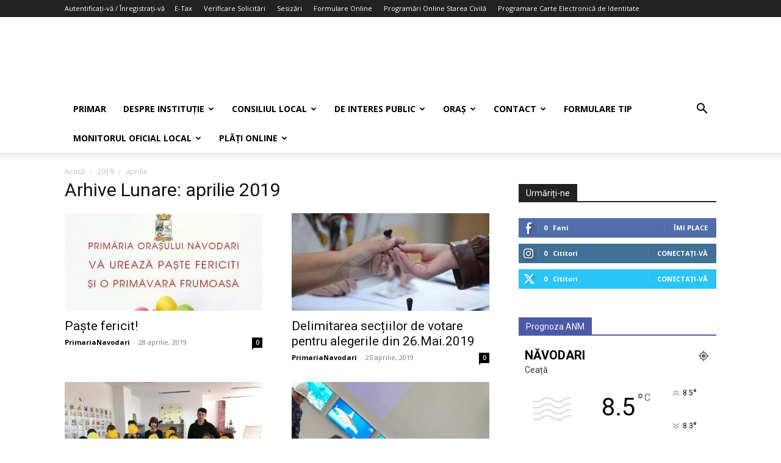

--- FILE ---
content_type: text/html; charset=UTF-8
request_url: https://mail.primaria-navodari.ro/2019/04/
body_size: 30207
content:
<!doctype html >
<!--[if IE 8]>    <html class="ie8" lang="en"> <![endif]-->
<!--[if IE 9]>    <html class="ie9" lang="en"> <![endif]-->
<!--[if gt IE 8]><!--> <html lang="ro-RO"> <!--<![endif]-->
<head>
    <title>aprilie | 2019 | Primăria Năvodari</title>
    <meta charset="UTF-8" />
    <meta name="viewport" content="width=device-width, initial-scale=1.0">
    <link rel="pingback" href="https://mail.primaria-navodari.ro/xmlrpc.php" />
    <link rel="dns-prefetch" href="//cdn.hu-manity.co" />
		<!-- Cookie Compliance -->
		<script type="text/javascript">var huOptions = {"appID":"primaria-navodariro-fa63f6d","currentLanguage":"ro","blocking":false,"globalCookie":false,"isAdmin":false,"privacyConsent":true,"forms":[]};</script>
		<script type="text/javascript" src="https://cdn.hu-manity.co/hu-banner.min.js"></script><!-- Manifest added by SuperPWA - Progressive Web Apps Plugin For WordPress -->
<link rel="manifest" href="/superpwa-manifest.json">
<meta name="theme-color" content="#D5E0EB">
<!-- / SuperPWA.com -->
<meta name='robots' content='max-image-preview:large' />
<link rel='dns-prefetch' href='//www.googletagmanager.com' />
<link rel='dns-prefetch' href='//fonts.googleapis.com' />
<link rel="alternate" type="application/rss+xml" title="Primăria Năvodari &raquo; Flux" href="https://mail.primaria-navodari.ro/feed/" />
<link rel="alternate" type="application/rss+xml" title="Primăria Năvodari &raquo; Flux comentarii" href="https://mail.primaria-navodari.ro/comments/feed/" />
<style id='wp-img-auto-sizes-contain-inline-css' type='text/css'>
img:is([sizes=auto i],[sizes^="auto," i]){contain-intrinsic-size:3000px 1500px}
/*# sourceURL=wp-img-auto-sizes-contain-inline-css */
</style>
<style id='wp-emoji-styles-inline-css' type='text/css'>

	img.wp-smiley, img.emoji {
		display: inline !important;
		border: none !important;
		box-shadow: none !important;
		height: 1em !important;
		width: 1em !important;
		margin: 0 0.07em !important;
		vertical-align: -0.1em !important;
		background: none !important;
		padding: 0 !important;
	}
/*# sourceURL=wp-emoji-styles-inline-css */
</style>
<link rel='stylesheet' id='contact-form-7-css' href='https://mail.primaria-navodari.ro/wp-content/plugins/contact-form-7/includes/css/styles.css?ver=6.1.4' type='text/css' media='all' />
<link rel='stylesheet' id='fontawesome-css-6-css' href='https://mail.primaria-navodari.ro/wp-content/plugins/wp-font-awesome/font-awesome/css/fontawesome-all.min.css?ver=1.8.0' type='text/css' media='all' />
<link rel='stylesheet' id='fontawesome-css-4-css' href='https://mail.primaria-navodari.ro/wp-content/plugins/wp-font-awesome/font-awesome/css/v4-shims.min.css?ver=1.8.0' type='text/css' media='all' />
<link rel='stylesheet' id='bookly-ladda.min.css-css' href='https://mail.primaria-navodari.ro/wp-content/plugins/bookly-responsive-appointment-booking-tool/frontend/resources/css/ladda.min.css?ver=26.5' type='text/css' media='all' />
<link rel='stylesheet' id='bookly-tailwind.css-css' href='https://mail.primaria-navodari.ro/wp-content/plugins/bookly-responsive-appointment-booking-tool/backend/resources/tailwind/tailwind.css?ver=26.5' type='text/css' media='all' />
<link rel='stylesheet' id='bookly-modern-booking-form-calendar.css-css' href='https://mail.primaria-navodari.ro/wp-content/plugins/bookly-responsive-appointment-booking-tool/frontend/resources/css/modern-booking-form-calendar.css?ver=26.5' type='text/css' media='all' />
<link rel='stylesheet' id='bookly-bootstrap-icons.min.css-css' href='https://mail.primaria-navodari.ro/wp-content/plugins/bookly-responsive-appointment-booking-tool/frontend/resources/css/bootstrap-icons.min.css?ver=26.5' type='text/css' media='all' />
<link rel='stylesheet' id='bookly-intlTelInput.css-css' href='https://mail.primaria-navodari.ro/wp-content/plugins/bookly-responsive-appointment-booking-tool/frontend/resources/css/intlTelInput.css?ver=26.5' type='text/css' media='all' />
<link rel='stylesheet' id='bookly-bookly-main.css-css' href='https://mail.primaria-navodari.ro/wp-content/plugins/bookly-responsive-appointment-booking-tool/frontend/resources/css/bookly-main.css?ver=26.5' type='text/css' media='all' />
<link rel='stylesheet' id='td-plugin-newsletter-css' href='https://mail.primaria-navodari.ro/wp-content/plugins/td-newsletter/style.css?ver=12.7.4' type='text/css' media='all' />
<link rel='stylesheet' id='td-plugin-multi-purpose-css' href='https://mail.primaria-navodari.ro/wp-content/plugins/td-composer/td-multi-purpose/style.css?ver=9c5a7338c90cbd82cb580e34cffb127f' type='text/css' media='all' />
<link crossorigin="anonymous" rel='stylesheet' id='google-fonts-style-css' href='https://fonts.googleapis.com/css?family=Open+Sans%3A400%2C600%2C700%7CRoboto%3A400%2C600%2C700&#038;display=swap&#038;ver=12.7.4' type='text/css' media='all' />
<link rel='stylesheet' id='tds-front-css' href='https://mail.primaria-navodari.ro/wp-content/plugins/td-subscription/assets/css/tds-front.css?ver=1.7.4' type='text/css' media='all' />
<link rel='stylesheet' id='td-theme-css' href='https://mail.primaria-navodari.ro/wp-content/themes/Newspaper/style.css?ver=12.7.4' type='text/css' media='all' />
<style id='td-theme-inline-css' type='text/css'>@media (max-width:767px){.td-header-desktop-wrap{display:none}}@media (min-width:767px){.td-header-mobile-wrap{display:none}}</style>
<link rel='stylesheet' id='js_composer_front-css' href='https://mail.primaria-navodari.ro/wp-content/plugins/js_composer/assets/css/js_composer.min.css?ver=8.7.1' type='text/css' media='all' />
<link rel='stylesheet' id='td-legacy-framework-front-style-css' href='https://mail.primaria-navodari.ro/wp-content/plugins/td-composer/legacy/Newspaper/assets/css/td_legacy_main.css?ver=9c5a7338c90cbd82cb580e34cffb127f' type='text/css' media='all' />
<link rel='stylesheet' id='td-standard-pack-framework-front-style-css' href='https://mail.primaria-navodari.ro/wp-content/plugins/td-standard-pack/Newspaper/assets/css/td_standard_pack_main.css?ver=1314111a2e147bac488ccdd97e4704ff' type='text/css' media='all' />
<link rel='stylesheet' id='tdb_style_cloud_templates_front-css' href='https://mail.primaria-navodari.ro/wp-content/plugins/td-cloud-library/assets/css/tdb_main.css?ver=496e217dc78570a2932146e73f7c4a14' type='text/css' media='all' />
<script type="text/javascript" src="https://mail.primaria-navodari.ro/wp-includes/js/jquery/jquery.min.js?ver=3.7.1" id="jquery-core-js"></script>
<script type="text/javascript" src="https://mail.primaria-navodari.ro/wp-includes/js/jquery/jquery-migrate.min.js?ver=3.4.1" id="jquery-migrate-js"></script>
<script type="text/javascript" src="https://mail.primaria-navodari.ro/wp-content/plugins/bookly-responsive-appointment-booking-tool/frontend/resources/js/spin.min.js?ver=26.5" id="bookly-spin.min.js-js"></script>
<script type="text/javascript" id="bookly-globals-js-extra">
/* <![CDATA[ */
var BooklyL10nGlobal = {"csrf_token":"240732d428","ajax_url_backend":"https://mail.primaria-navodari.ro/wp-admin/admin-ajax.php","ajax_url_frontend":"https://mail.primaria-navodari.ro/wp-admin/admin-ajax.php","mjsTimeFormat":"HH:mm","datePicker":{"format":"D MMMM, YYYY","monthNames":["ianuarie","februarie","martie","aprilie","mai","iunie","iulie","august","septembrie","octombrie","noiembrie","decembrie"],"daysOfWeek":["D","lun","mar","mie","J","vin","S"],"firstDay":1,"monthNamesShort":["ian.","feb.","mart.","apr.","mai","iun.","iul.","aug.","sept.","oct.","nov.","dec."],"dayNames":["duminic\u0103","luni","mar\u021bi","miercuri","joi","vineri","s\u00e2mb\u0103t\u0103"],"dayNamesShort":["D","lun","mar","mie","J","vin","S"],"meridiem":{"am":"am","pm":"pm","AM":"AM","PM":"PM"}},"dateRange":{"format":"D MMMM, YYYY","applyLabel":"Aplic\u0103","cancelLabel":"Anulare","fromLabel":"De la","toLabel":"C\u0103tre","customRangeLabel":"Custom range","tomorrow":"M\u00e2ine","today":"Ast\u0103zi","anyTime":"Any time","yesterday":"Ieri","last_7":"Last 7 days","last_30":"Last 30 days","next_7":"Next 7 days","next_30":"Next 30 days","thisMonth":"This month","nextMonth":"Luna viitoare","lastMonth":"Last month","firstDay":1},"l10n":{"apply":"Aplic\u0103","cancel":"Anulare","areYouSure":"Sigur?"},"addons":[],"cloud_products":"","data":{}};
//# sourceURL=bookly-globals-js-extra
/* ]]> */
</script>
<script type="text/javascript" src="https://mail.primaria-navodari.ro/wp-content/plugins/bookly-responsive-appointment-booking-tool/frontend/resources/js/ladda.min.js?ver=26.5" id="bookly-ladda.min.js-js"></script>
<script type="text/javascript" src="https://mail.primaria-navodari.ro/wp-content/plugins/bookly-responsive-appointment-booking-tool/backend/resources/js/moment.min.js?ver=26.5" id="bookly-moment.min.js-js"></script>
<script type="text/javascript" src="https://mail.primaria-navodari.ro/wp-content/plugins/bookly-responsive-appointment-booking-tool/frontend/resources/js/hammer.min.js?ver=26.5" id="bookly-hammer.min.js-js"></script>
<script type="text/javascript" src="https://mail.primaria-navodari.ro/wp-content/plugins/bookly-responsive-appointment-booking-tool/frontend/resources/js/jquery.hammer.min.js?ver=26.5" id="bookly-jquery.hammer.min.js-js"></script>
<script type="text/javascript" src="https://mail.primaria-navodari.ro/wp-content/plugins/bookly-responsive-appointment-booking-tool/frontend/resources/js/qrcode.js?ver=26.5" id="bookly-qrcode.js-js"></script>
<script type="text/javascript" id="bookly-bookly.min.js-js-extra">
/* <![CDATA[ */
var BooklyL10n = {"ajaxurl":"https://mail.primaria-navodari.ro/wp-admin/admin-ajax.php","csrf_token":"240732d428","months":["ianuarie","februarie","martie","aprilie","mai","iunie","iulie","august","septembrie","octombrie","noiembrie","decembrie"],"days":["duminic\u0103","luni","mar\u021bi","miercuri","joi","vineri","s\u00e2mb\u0103t\u0103"],"daysShort":["D","lun","mar","mie","J","vin","S"],"monthsShort":["ian.","feb.","mart.","apr.","mai","iun.","iul.","aug.","sept.","oct.","nov.","dec."],"show_more":"Arat\u0103 mai mult","sessionHasExpired":"Your session has expired. Please press \"Ok\" to refresh the page"};
//# sourceURL=bookly-bookly.min.js-js-extra
/* ]]> */
</script>
<script type="text/javascript" src="https://mail.primaria-navodari.ro/wp-content/plugins/bookly-responsive-appointment-booking-tool/frontend/resources/js/bookly.min.js?ver=26.5" id="bookly-bookly.min.js-js"></script>
<script type="text/javascript" src="https://mail.primaria-navodari.ro/wp-content/plugins/bookly-responsive-appointment-booking-tool/frontend/resources/js/intlTelInput.min.js?ver=26.5" id="bookly-intlTelInput.min.js-js"></script>

<!-- Google tag (gtag.js) snippet added by Site Kit -->
<!-- Google Analytics snippet added by Site Kit -->
<script type="text/javascript" src="https://www.googletagmanager.com/gtag/js?id=GT-NB33N6L" id="google_gtagjs-js" async></script>
<script type="text/javascript" id="google_gtagjs-js-after">
/* <![CDATA[ */
window.dataLayer = window.dataLayer || [];function gtag(){dataLayer.push(arguments);}
gtag("set","linker",{"domains":["mail.primaria-navodari.ro"]});
gtag("js", new Date());
gtag("set", "developer_id.dZTNiMT", true);
gtag("config", "GT-NB33N6L");
 window._googlesitekit = window._googlesitekit || {}; window._googlesitekit.throttledEvents = []; window._googlesitekit.gtagEvent = (name, data) => { var key = JSON.stringify( { name, data } ); if ( !! window._googlesitekit.throttledEvents[ key ] ) { return; } window._googlesitekit.throttledEvents[ key ] = true; setTimeout( () => { delete window._googlesitekit.throttledEvents[ key ]; }, 5 ); gtag( "event", name, { ...data, event_source: "site-kit" } ); }; 
//# sourceURL=google_gtagjs-js-after
/* ]]> */
</script>
<script></script><link rel="https://api.w.org/" href="https://mail.primaria-navodari.ro/wp-json/" /><link rel="EditURI" type="application/rsd+xml" title="RSD" href="https://mail.primaria-navodari.ro/xmlrpc.php?rsd" />
<meta name="generator" content="WordPress 6.9" />
<meta name="generator" content="Site Kit by Google 1.170.0" />    <script>
        window.tdb_global_vars = {"wpRestUrl":"https:\/\/mail.primaria-navodari.ro\/wp-json\/","permalinkStructure":"\/%postname%\/"};
        window.tdb_p_autoload_vars = {"isAjax":false,"isAdminBarShowing":false};
    </script>
    
    <style id="tdb-global-colors">:root{--accent-color:#fff}</style>

    
	<meta name="google-site-verification" content="Y54fycrowTsI5cWMJnFSIdMwJtmvXeUr4ZBUw_9GS-w">
<!-- Meta Pixel Code -->
<script type='text/javascript'>
!function(f,b,e,v,n,t,s){if(f.fbq)return;n=f.fbq=function(){n.callMethod?
n.callMethod.apply(n,arguments):n.queue.push(arguments)};if(!f._fbq)f._fbq=n;
n.push=n;n.loaded=!0;n.version='2.0';n.queue=[];t=b.createElement(e);t.async=!0;
t.src=v;s=b.getElementsByTagName(e)[0];s.parentNode.insertBefore(t,s)}(window,
document,'script','https://connect.facebook.net/en_US/fbevents.js');
</script>
<!-- End Meta Pixel Code -->
<script type='text/javascript'>var url = window.location.origin + '?ob=open-bridge';
            fbq('set', 'openbridge', '2079856245452448', url);
fbq('init', '2079856245452448', {}, {
    "agent": "wordpress-6.9-4.1.5"
})</script><script type='text/javascript'>
    fbq('track', 'PageView', []);
  </script><meta name="generator" content="Powered by WPBakery Page Builder - drag and drop page builder for WordPress."/>
<!-- There is no amphtml version available for this URL. -->
<!-- JS generated by theme -->

<script type="text/javascript" id="td-generated-header-js">
    
    

	    var tdBlocksArray = []; //here we store all the items for the current page

	    // td_block class - each ajax block uses a object of this class for requests
	    function tdBlock() {
		    this.id = '';
		    this.block_type = 1; //block type id (1-234 etc)
		    this.atts = '';
		    this.td_column_number = '';
		    this.td_current_page = 1; //
		    this.post_count = 0; //from wp
		    this.found_posts = 0; //from wp
		    this.max_num_pages = 0; //from wp
		    this.td_filter_value = ''; //current live filter value
		    this.is_ajax_running = false;
		    this.td_user_action = ''; // load more or infinite loader (used by the animation)
		    this.header_color = '';
		    this.ajax_pagination_infinite_stop = ''; //show load more at page x
	    }

        // td_js_generator - mini detector
        ( function () {
            var htmlTag = document.getElementsByTagName("html")[0];

	        if ( navigator.userAgent.indexOf("MSIE 10.0") > -1 ) {
                htmlTag.className += ' ie10';
            }

            if ( !!navigator.userAgent.match(/Trident.*rv\:11\./) ) {
                htmlTag.className += ' ie11';
            }

	        if ( navigator.userAgent.indexOf("Edge") > -1 ) {
                htmlTag.className += ' ieEdge';
            }

            if ( /(iPad|iPhone|iPod)/g.test(navigator.userAgent) ) {
                htmlTag.className += ' td-md-is-ios';
            }

            var user_agent = navigator.userAgent.toLowerCase();
            if ( user_agent.indexOf("android") > -1 ) {
                htmlTag.className += ' td-md-is-android';
            }

            if ( -1 !== navigator.userAgent.indexOf('Mac OS X')  ) {
                htmlTag.className += ' td-md-is-os-x';
            }

            if ( /chrom(e|ium)/.test(navigator.userAgent.toLowerCase()) ) {
               htmlTag.className += ' td-md-is-chrome';
            }

            if ( -1 !== navigator.userAgent.indexOf('Firefox') ) {
                htmlTag.className += ' td-md-is-firefox';
            }

            if ( -1 !== navigator.userAgent.indexOf('Safari') && -1 === navigator.userAgent.indexOf('Chrome') ) {
                htmlTag.className += ' td-md-is-safari';
            }

            if( -1 !== navigator.userAgent.indexOf('IEMobile') ){
                htmlTag.className += ' td-md-is-iemobile';
            }

        })();

        var tdLocalCache = {};

        ( function () {
            "use strict";

            tdLocalCache = {
                data: {},
                remove: function (resource_id) {
                    delete tdLocalCache.data[resource_id];
                },
                exist: function (resource_id) {
                    return tdLocalCache.data.hasOwnProperty(resource_id) && tdLocalCache.data[resource_id] !== null;
                },
                get: function (resource_id) {
                    return tdLocalCache.data[resource_id];
                },
                set: function (resource_id, cachedData) {
                    tdLocalCache.remove(resource_id);
                    tdLocalCache.data[resource_id] = cachedData;
                }
            };
        })();

    
    
var td_viewport_interval_list=[{"limitBottom":767,"sidebarWidth":228},{"limitBottom":1018,"sidebarWidth":300},{"limitBottom":1140,"sidebarWidth":324}];
var td_animation_stack_effect="type0";
var tds_animation_stack=true;
var td_animation_stack_specific_selectors=".entry-thumb, img, .td-lazy-img";
var td_animation_stack_general_selectors=".td-animation-stack img, .td-animation-stack .entry-thumb, .post img, .td-animation-stack .td-lazy-img";
var tds_show_more_info="Arata mai multe informatii";
var tds_show_less_info="Arata mai putine informatii";
var tdc_is_installed="yes";
var tdc_domain_active=false;
var td_ajax_url="https:\/\/mail.primaria-navodari.ro\/wp-admin\/admin-ajax.php?td_theme_name=Newspaper&v=12.7.4";
var td_get_template_directory_uri="https:\/\/mail.primaria-navodari.ro\/wp-content\/plugins\/td-composer\/legacy\/common";
var tds_snap_menu="";
var tds_logo_on_sticky="";
var tds_header_style="";
var td_please_wait="V\u0103 rug\u0103m a\u0219tepta\u021bi...";
var td_email_user_pass_incorrect="Nume de utilizator sau parola incorect\u0103!";
var td_email_user_incorrect="Email sau nume de utilizator incorect!";
var td_email_incorrect="Email incorect!";
var td_user_incorrect="Nume de utilizator incorect!";
var td_email_user_empty="E-mail sau nume de utilizator gol!";
var td_pass_empty="Trece gol!";
var td_pass_pattern_incorrect="Model de trecere nevalid!";
var td_retype_pass_incorrect="Trecerea reintrodus\u0103 incorect\u0103!";
var tds_more_articles_on_post_enable="";
var tds_more_articles_on_post_time_to_wait="";
var tds_more_articles_on_post_pages_distance_from_top=0;
var tds_captcha="";
var tds_theme_color_site_wide="#4db2ec";
var tds_smart_sidebar="";
var tdThemeName="Newspaper";
var tdThemeNameWl="Newspaper";
var td_magnific_popup_translation_tPrev="\u00cenainte (Tasta direc\u021bionare st\u00e2nga)";
var td_magnific_popup_translation_tNext="\u00cenapoi (Tasta direc\u021bionare dreapta)";
var td_magnific_popup_translation_tCounter="%curr% din %total%";
var td_magnific_popup_translation_ajax_tError="Con\u021binutul de la %url% nu poate fi \u00eenc\u0103rcat.";
var td_magnific_popup_translation_image_tError="Imaginea #%curr% nu poate fi \u00eenc\u0103rcat\u0103.";
var tdBlockNonce="e0dd5e69cc";
var tdMobileMenu="enabled";
var tdMobileSearch="enabled";
var tdDateNamesI18n={"month_names":["ianuarie","februarie","martie","aprilie","mai","iunie","iulie","august","septembrie","octombrie","noiembrie","decembrie"],"month_names_short":["ian.","feb.","mart.","apr.","mai","iun.","iul.","aug.","sept.","oct.","nov.","dec."],"day_names":["duminic\u0103","luni","mar\u021bi","miercuri","joi","vineri","s\u00e2mb\u0103t\u0103"],"day_names_short":["D","lun","mar","mie","J","vin","S"]};
var td_reset_pass_empty="V\u0103 rug\u0103m s\u0103 introduce\u021bi o nou\u0103 parol\u0103 \u00eenainte de a continua.";
var td_reset_pass_confirm_empty="V\u0103 rug\u0103m s\u0103 confirma\u021bi noua parol\u0103 \u00eenainte de a continua.";
var td_reset_pass_not_matching="V\u0103 rug\u0103m s\u0103 v\u0103 asigura\u021bi c\u0103 parolele se potrivesc.";
var tdb_modal_confirm="Salva\u021bi";
var tdb_modal_cancel="Anulare";
var tdb_modal_confirm_alt="Da";
var tdb_modal_cancel_alt="Nu";
var td_deploy_mode="deploy";
var td_ad_background_click_link="";
var td_ad_background_click_target="";
</script>


<!-- Header style compiled by theme -->

<style>:root{--td_excl_label:'EXCLUSIV'}:root{--td_excl_label:'EXCLUSIV'}</style>




<script type="application/ld+json">
    {
        "@context": "https://schema.org",
        "@type": "BreadcrumbList",
        "itemListElement": [
            {
                "@type": "ListItem",
                "position": 1,
                "item": {
                    "@type": "WebSite",
                    "@id": "https://mail.primaria-navodari.ro/",
                    "name": "Acasă"
                }
            },
            {
                "@type": "ListItem",
                "position": 2,
                    "item": {
                    "@type": "WebPage",
                    "@id": "https://mail.primaria-navodari.ro/2019/",
                    "name": "2019"
                }
            }
            ,{
                "@type": "ListItem",
                "position": 3,
                    "item": {
                    "@type": "WebPage",
                    "@id": "https://mail.primaria-navodari.ro/2019/04/",
                    "name": "aprilie"                                
                }
            }    
        ]
    }
</script>

<!-- Button style compiled by theme -->

<style></style>

<noscript><style> .wpb_animate_when_almost_visible { opacity: 1; }</style></noscript>	<style id="tdw-css-placeholder"></style></head>

<body class="archive date wp-theme-Newspaper cookies-not-set td-standard-pack global-block-template-1 wpb-js-composer js-comp-ver-8.7.1 vc_responsive td-animation-stack-type0 td-full-layout" itemscope="itemscope" itemtype="https://schema.org/WebPage">

<div class="td-scroll-up" data-style="style1"><i class="td-icon-menu-up"></i></div>
    <div class="td-menu-background" style="visibility:hidden"></div>
<div id="td-mobile-nav" style="visibility:hidden">
    <div class="td-mobile-container">
        <!-- mobile menu top section -->
        <div class="td-menu-socials-wrap">
            <!-- socials -->
            <div class="td-menu-socials">
                            </div>
            <!-- close button -->
            <div class="td-mobile-close">
                <span><i class="td-icon-close-mobile"></i></span>
            </div>
        </div>

        <!-- login section -->
                    <div class="td-menu-login-section">
                
    <div class="td-guest-wrap">
        <div class="td-menu-login"><a id="login-link-mob">Conectare</a></div>
    </div>
            </div>
        
        <!-- menu section -->
        <div class="td-mobile-content">
            <div class="menu-main-menu-container"><ul id="menu-main-menu" class="td-mobile-main-menu"><li id="menu-item-15203" class="menu-item menu-item-type-custom menu-item-object-custom menu-item-first menu-item-15203"><a href="https://primaria-navodari.ro/primar-florin-chelaru/">Primar</a></li>
<li id="menu-item-4331" class="menu-item menu-item-type-post_type menu-item-object-page menu-item-has-children menu-item-4331"><a href="https://mail.primaria-navodari.ro/conducerea/">Despre Instituție<i class="td-icon-menu-right td-element-after"></i></a>
<ul class="sub-menu">
	<li id="menu-item-4336" class="menu-item menu-item-type-post_type menu-item-object-post menu-item-4336"><a href="https://mail.primaria-navodari.ro/legislatie/">Legislație</a></li>
	<li id="menu-item-4337" class="menu-item menu-item-type-post_type menu-item-object-page menu-item-4337"><a href="https://mail.primaria-navodari.ro/conducerea/">Conducere</a></li>
	<li id="menu-item-21718" class="menu-item menu-item-type-custom menu-item-object-custom menu-item-has-children menu-item-21718"><a href="https://primaria-navodari.ro/conducerea/">Organizare<i class="td-icon-menu-right td-element-after"></i></a>
	<ul class="sub-menu">
		<li id="menu-item-4333" class="menu-item menu-item-type-post_type menu-item-object-post menu-item-4333"><a href="https://mail.primaria-navodari.ro/regulamentul-de-organizare-si-functionare/">Regulamentul de organizare și funcționare</a></li>
		<li id="menu-item-23927" class="menu-item menu-item-type-custom menu-item-object-custom menu-item-has-children menu-item-23927"><a href="#">Integritate instituțională<i class="td-icon-menu-right td-element-after"></i></a>
		<ul class="sub-menu">
			<li id="menu-item-23997" class="menu-item menu-item-type-custom menu-item-object-custom menu-item-23997"><a href="https://primaria-navodari.ro/wp-content/uploads/2015/03/Codul-etic-si-de-integritate-2021.pdf">Cod etic și de integritate</a></li>
			<li id="menu-item-23998" class="menu-item menu-item-type-custom menu-item-object-custom menu-item-23998"><a href="#">Lista cadourilor primite si destinatia acestora, conform Legii nr. 251/2004</a></li>
			<li id="menu-item-23999" class="menu-item menu-item-type-custom menu-item-object-custom menu-item-23999"><a href="https://primaria-navodari.ro/mecanismul-de-raportare-a-incalcarilor-legii-conform-legea-316-2022/">Mecanismul de raportare a încălcărilor legii</a></li>
			<li id="menu-item-24000" class="menu-item menu-item-type-custom menu-item-object-custom menu-item-24000"><a href="#">Declarația privind asumarea unei agende de integritate organizațională</a></li>
			<li id="menu-item-24001" class="menu-item menu-item-type-custom menu-item-object-custom menu-item-24001"><a href="#">Planul de integritate al instituției</a></li>
		</ul>
</li>
		<li id="menu-item-14858" class="menu-item menu-item-type-post_type menu-item-object-post menu-item-14858"><a href="https://mail.primaria-navodari.ro/organigrama/">Organigrama Primăriei Orașului Năvodari</a></li>
		<li id="menu-item-7335" class="menu-item menu-item-type-taxonomy menu-item-object-category menu-item-7335"><a href="https://mail.primaria-navodari.ro/category/resurse-umane/locuri-de-munca-vacante/">Locuri de muncă vacante</a></li>
	</ul>
</li>
	<li id="menu-item-14857" class="menu-item menu-item-type-post_type menu-item-object-post menu-item-14857"><a href="https://mail.primaria-navodari.ro/programe-si-strategii/">Programe și strategii</a></li>
	<li id="menu-item-21037" class="menu-item menu-item-type-taxonomy menu-item-object-category menu-item-21037"><a href="https://mail.primaria-navodari.ro/category/primaria-navodari/rapoarte/">Rapoarte</a></li>
	<li id="menu-item-21720" class="menu-item menu-item-type-custom menu-item-object-custom menu-item-has-children menu-item-21720"><a href="https://primaria-navodari.ro/category/servicii/">Structuri de specialitate<i class="td-icon-menu-right td-element-after"></i></a>
	<ul class="sub-menu">
		<li id="menu-item-10510" class="menu-item menu-item-type-post_type menu-item-object-post menu-item-has-children menu-item-10510"><a href="https://mail.primaria-navodari.ro/organigrama-directiei-asistenta-sociala/">Direcția Asistență Socială<i class="td-icon-menu-right td-element-after"></i></a>
		<ul class="sub-menu">
			<li id="menu-item-22925" class="menu-item menu-item-type-custom menu-item-object-custom menu-item-22925"><a href="https://primaria-navodari.ro/fii-bine-venit-in-povestea-noastra-cea-a-directiei-asistenta-sociala/">Despre DAS Năvodari</a></li>
			<li id="menu-item-22924" class="menu-item menu-item-type-custom menu-item-object-custom menu-item-22924"><a href="https://primaria-navodari.ro/diversitate-si-incluziune/">Diversitate și Incluziune</a></li>
			<li id="menu-item-21723" class="menu-item menu-item-type-taxonomy menu-item-object-category menu-item-21723"><a href="https://mail.primaria-navodari.ro/category/directia-de-asistenta-sociala/social/">Evenimente Social</a></li>
			<li id="menu-item-24240" class="menu-item menu-item-type-custom menu-item-object-custom menu-item-24240"><a href="https://www.primaria-navodari.ro/organigrama-directiei-asistenta-sociala/#1499277151568-e300844e-8bcd">Raport de activitate DAS</a></li>
		</ul>
</li>
		<li id="menu-item-15405" class="menu-item menu-item-type-taxonomy menu-item-object-category menu-item-has-children menu-item-15405"><a href="https://mail.primaria-navodari.ro/category/adpp/">Direcția Administrarea Domeniului Public și Privat<i class="td-icon-menu-right td-element-after"></i></a>
		<ul class="sub-menu">
			<li id="menu-item-23023" class="menu-item menu-item-type-custom menu-item-object-custom menu-item-23023"><a href="https://primaria-navodari.ro/wp-content/uploads/2022/02/Regulament-privind-comercializarea-produselor-si-serviciilor-de-piata-in-orasul-Navodari.pdf">Regulament</a></li>
			<li id="menu-item-23005" class="menu-item menu-item-type-custom menu-item-object-custom menu-item-23005"><a href="https://primaria-navodari.ro/cereri-tipizate-adpp/">Formulare</a></li>
			<li id="menu-item-23017" class="menu-item menu-item-type-custom menu-item-object-custom menu-item-23017"><a href="https://primaria-navodari.ro/wp-content/uploads/2020/03/CONTURI-DE-PLATA-ADPP.pdf">Conturi de plată</a></li>
			<li id="menu-item-39307" class="menu-item menu-item-type-taxonomy menu-item-object-category menu-item-39307"><a href="https://mail.primaria-navodari.ro/category/adpp/transport-public-navodari/">TRANSPORT PUBLIC NĂVODARI</a></li>
			<li id="menu-item-25989" class="menu-item menu-item-type-post_type menu-item-object-post menu-item-25989"><a href="https://mail.primaria-navodari.ro/exproprieri-2022/">Exproprieri</a></li>
		</ul>
</li>
		<li id="menu-item-5844" class="menu-item menu-item-type-taxonomy menu-item-object-category menu-item-has-children menu-item-5844"><a href="https://mail.primaria-navodari.ro/category/directia-economica/taxe-si-impozite-locale/">Direcția Economică<i class="td-icon-menu-right td-element-after"></i></a>
		<ul class="sub-menu">
			<li id="menu-item-22947" class="menu-item menu-item-type-custom menu-item-object-custom menu-item-22947"><a href="https://primaria-navodari.ro/category/directia-economica/taxe-si-impozite-locale/">Serviciul Impozite și Taxe Locale</a></li>
			<li id="menu-item-22948" class="menu-item menu-item-type-custom menu-item-object-custom menu-item-22948"><a href="https://primaria-navodari.ro/category/directia-economica/contabilitate/">Serviciul Buget Contabilitate</a></li>
		</ul>
</li>
		<li id="menu-item-22889" class="menu-item menu-item-type-custom menu-item-object-custom menu-item-has-children menu-item-22889"><a href="https://primaria-navodari.ro/category/compartiment-agricol/">Compartiment Agricol<i class="td-icon-menu-right td-element-after"></i></a>
		<ul class="sub-menu">
			<li id="menu-item-25643" class="menu-item menu-item-type-taxonomy menu-item-object-category menu-item-has-children menu-item-25643"><a href="https://mail.primaria-navodari.ro/category/compartiment-agricol/">Registrul Agricol<i class="td-icon-menu-right td-element-after"></i></a>
			<ul class="sub-menu">
				<li id="menu-item-25062" class="menu-item menu-item-type-post_type menu-item-object-post menu-item-25062"><a href="https://mail.primaria-navodari.ro/obligatiile-cetatenilor-privind-declararea-in-registrul-agricol/">INFORMATII GENERALE</a></li>
				<li id="menu-item-25642" class="menu-item menu-item-type-custom menu-item-object-custom menu-item-25642"><a href="https://primaria-navodari.ro/formulare-registrul-agricol/">Formulare RA</a></li>
				<li id="menu-item-25644" class="menu-item menu-item-type-custom menu-item-object-custom menu-item-25644"><a href="https://primaria-navodari.ro/category/compartiment-agricol/">Anunțuri RA</a></li>
			</ul>
</li>
			<li id="menu-item-25076" class="menu-item menu-item-type-post_type menu-item-object-post menu-item-has-children menu-item-25076"><a href="https://mail.primaria-navodari.ro/vanzare-teren-extravilan-legea-17-2014/">Vânzare teren extravilan – LEGEA 17/2014<i class="td-icon-menu-right td-element-after"></i></a>
			<ul class="sub-menu">
				<li id="menu-item-25077" class="menu-item menu-item-type-post_type menu-item-object-post menu-item-25077"><a href="https://mail.primaria-navodari.ro/vanzare-teren-extravilan-legea-17-2014/">Procedura</a></li>
				<li id="menu-item-25655" class="menu-item menu-item-type-custom menu-item-object-custom menu-item-25655"><a href="https://primaria-navodari.ro/formulare-pentru-vanzare-teren-extravilan-legea-17-2004/">Formulare Teren Extravilan</a></li>
				<li id="menu-item-25089" class="menu-item menu-item-type-post_type menu-item-object-post menu-item-25089"><a href="https://mail.primaria-navodari.ro/acte-necesare-pentru-vanzare-teren-extravilan/">Acte necesare pentru vânzare teren extravilan</a></li>
				<li id="menu-item-25102" class="menu-item menu-item-type-post_type menu-item-object-post menu-item-25102"><a href="https://mail.primaria-navodari.ro/documente-preemptori-privind-declararea-in-registrul-agricol/">Documente preemptori</a></li>
				<li id="menu-item-25658" class="menu-item menu-item-type-custom menu-item-object-custom menu-item-25658"><a href="https://primaria-navodari.ro/documente-potentiali-cumparatori/">Documente Potențiali Cumpărători</a></li>
			</ul>
</li>
			<li id="menu-item-25661" class="menu-item menu-item-type-custom menu-item-object-custom menu-item-has-children menu-item-25661"><a href="https://primaria-navodari.ro/informatii-generale-arenda/">Arendă<i class="td-icon-menu-right td-element-after"></i></a>
			<ul class="sub-menu">
				<li id="menu-item-25662" class="menu-item menu-item-type-custom menu-item-object-custom menu-item-25662"><a href="https://primaria-navodari.ro/informatii-generale-arenda/">Informații generale</a></li>
				<li id="menu-item-25666" class="menu-item menu-item-type-custom menu-item-object-custom menu-item-25666"><a href="https://primaria-navodari.ro/acte-necesare-pentru-inregistrarea-contractelor-de-arenda/">Acte Necesare</a></li>
			</ul>
</li>
		</ul>
</li>
		<li id="menu-item-22944" class="menu-item menu-item-type-custom menu-item-object-custom menu-item-has-children menu-item-22944"><a href="https://primaria-navodari.ro/urbanism/">Urbanism<i class="td-icon-menu-right td-element-after"></i></a>
		<ul class="sub-menu">
			<li id="menu-item-22945" class="menu-item menu-item-type-custom menu-item-object-custom menu-item-22945"><a href="https://primaria-navodari.ro/wp-content/uploads/2022/02/Taxe-CU-si-Nomenclator-conform-HCL-287-din-03.12.pdf">Valori Taxe Certificat de Urbanism</a></li>
			<li id="menu-item-22946" class="menu-item menu-item-type-custom menu-item-object-custom menu-item-22946"><a href="https://primaria-navodari.ro/category/urbanism/">Anunțuri Urbanism</a></li>
		</ul>
</li>
		<li id="menu-item-27456" class="menu-item menu-item-type-taxonomy menu-item-object-category menu-item-27456"><a href="https://mail.primaria-navodari.ro/category/politia-locala/">Direcția Poliția Locală</a></li>
		<li id="menu-item-36540" class="menu-item menu-item-type-taxonomy menu-item-object-category menu-item-36540"><a href="https://mail.primaria-navodari.ro/category/protectia-civila/">Protecția civilă</a></li>
	</ul>
</li>
</ul>
</li>
<li id="menu-item-4370" class="menu-item menu-item-type-taxonomy menu-item-object-category menu-item-has-children menu-item-4370"><a href="https://mail.primaria-navodari.ro/category/consiliul-local/">Consiliul Local<i class="td-icon-menu-right td-element-after"></i></a>
<ul class="sub-menu">
	<li id="menu-item-21732" class="menu-item menu-item-type-custom menu-item-object-custom menu-item-has-children menu-item-21732"><a href="https://primaria-navodari.ro/">Servicii si Institutii subordonate<i class="td-icon-menu-right td-element-after"></i></a>
	<ul class="sub-menu">
		<li id="menu-item-6390" class="menu-item menu-item-type-post_type menu-item-object-post menu-item-has-children menu-item-6390"><a href="https://mail.primaria-navodari.ro/serviciul-public-comunitar-local-de-evidenta-a-persoanelor/">Serviciul Public Comunitar Local de Evidența a Persoanelor<i class="td-icon-menu-right td-element-after"></i></a>
		<ul class="sub-menu">
			<li id="menu-item-16116" class="menu-item menu-item-type-custom menu-item-object-custom menu-item-16116"><a href="https://primaria-navodari.ro/evidenta-persoanelor/">Evidența Persoanelor</a></li>
			<li id="menu-item-15933" class="menu-item menu-item-type-post_type menu-item-object-post menu-item-15933"><a href="https://mail.primaria-navodari.ro/starea-civila/">Starea Civilă</a></li>
			<li id="menu-item-6392" class="menu-item menu-item-type-taxonomy menu-item-object-category menu-item-6392"><a href="https://mail.primaria-navodari.ro/category/spclep/publicatii-de-casatorie/">Publicații de căsătorie</a></li>
		</ul>
</li>
		<li id="menu-item-21733" class="menu-item menu-item-type-custom menu-item-object-custom menu-item-21733"><a href="https://clubsportivnavodari.ro/">Club Sportiv Navodari</a></li>
	</ul>
</li>
</ul>
</li>
<li id="menu-item-21721" class="menu-item menu-item-type-custom menu-item-object-custom menu-item-has-children menu-item-21721"><a href="https://primaria-navodari.ro/informatii-de-interes-public/">De interes public<i class="td-icon-menu-right td-element-after"></i></a>
<ul class="sub-menu">
	<li id="menu-item-14148" class="menu-item menu-item-type-post_type menu-item-object-page menu-item-has-children menu-item-14148"><a href="https://mail.primaria-navodari.ro/informatii-de-interes-public/">Informații de interes public<i class="td-icon-menu-right td-element-after"></i></a>
	<ul class="sub-menu">
		<li id="menu-item-26239" class="menu-item menu-item-type-custom menu-item-object-custom menu-item-26239"><a href="https://primaria-navodari.ro/wp-content/uploads/2019/11/LEGE-nr-544.pdf">Legea 544/2001</a></li>
		<li id="menu-item-21728" class="menu-item menu-item-type-custom menu-item-object-custom menu-item-21728"><a href="https://primaria-navodari.ro/informatii-de-interes-public/#1485414466380-4ce9ef06-bb39">Solicitare infomatii</a></li>
		<li id="menu-item-21729" class="menu-item menu-item-type-custom menu-item-object-custom menu-item-21729"><a href="https://primaria-navodari.ro/informatii-de-interes-public/#1564477428375-6155a112-5172">Buletin Informativ</a></li>
		<li id="menu-item-21730" class="menu-item menu-item-type-custom menu-item-object-custom menu-item-21730"><a href="https://primaria-navodari.ro/informatii-de-interes-public/#1567066841192-086c35d3-29e4">Buget</a></li>
		<li id="menu-item-32359" class="menu-item menu-item-type-post_type menu-item-object-post menu-item-32359"><a href="https://mail.primaria-navodari.ro/situatia-drepturilor-salariale/">Situația drepturilor salariale</a></li>
		<li id="menu-item-21731" class="menu-item menu-item-type-custom menu-item-object-custom menu-item-21731"><a href="https://primaria-navodari.ro/informatii-de-interes-public/#1574797988969-216c8588-6c7d">Achizitii Publice</a></li>
		<li id="menu-item-21722" class="menu-item menu-item-type-custom menu-item-object-custom menu-item-21722"><a href="https://primaria-navodari.ro/informatii-de-interes-public/#1574798077754-a72e2d72-9ed3">Declarații de avere si de interese</a></li>
	</ul>
</li>
	<li id="menu-item-30937" class="menu-item menu-item-type-custom menu-item-object-custom menu-item-30937"><a href="https://primaria-navodari.ro/wp-content/uploads/2024/01/NOTA-DE-INFORMARE.pdf">Prelucrarea datelor cu caracter personal</a></li>
	<li id="menu-item-27980" class="menu-item menu-item-type-taxonomy menu-item-object-category menu-item-27980"><a href="https://mail.primaria-navodari.ro/category/primaria-navodari/transparenta-decizionala/monitorul-oficial-local/alte-documente/comisia-paritara/">Comisia Paritară</a></li>
	<li id="menu-item-21866" class="menu-item menu-item-type-taxonomy menu-item-object-category menu-item-has-children menu-item-21866"><a href="https://mail.primaria-navodari.ro/category/transparentadecizionala/">Transparență Decizională<i class="td-icon-menu-right td-element-after"></i></a>
	<ul class="sub-menu">
		<li id="menu-item-21873" class="menu-item menu-item-type-custom menu-item-object-custom menu-item-21873"><a href="https://primaria-navodari.ro/category/primaria-navodari/transparenta-decizionala/monitorul-oficial-local/alte-documente/informare-si-dezbateri-publice/">Consultare publică</a></li>
		<li id="menu-item-21872" class="menu-item menu-item-type-custom menu-item-object-custom menu-item-21872"><a href="http://legislatie.just.ro/Public/DetaliiDocument/41571">Legea 52/2003</a></li>
		<li id="menu-item-23646" class="menu-item menu-item-type-custom menu-item-object-custom menu-item-23646"><a href="https://primaria-navodari.ro/rapoarte-anuale-privind-transparenta-decizionala/">Rapoarte anuale Legea 52/2003</a></li>
		<li id="menu-item-37025" class="menu-item menu-item-type-post_type menu-item-object-post menu-item-37025"><a href="https://mail.primaria-navodari.ro/registru-ong/">Registru ONG</a></li>
		<li id="menu-item-21871" class="menu-item menu-item-type-custom menu-item-object-custom menu-item-21871"><a href="http://ruti.gov.ro/">Registrul Unic al Transparentei Intereselor</a></li>
	</ul>
</li>
	<li id="menu-item-21724" class="menu-item menu-item-type-taxonomy menu-item-object-category menu-item-has-children menu-item-21724"><a href="https://mail.primaria-navodari.ro/category/anunturi/">ANUNȚURI<i class="td-icon-menu-right td-element-after"></i></a>
	<ul class="sub-menu">
		<li id="menu-item-27445" class="menu-item menu-item-type-taxonomy menu-item-object-category menu-item-27445"><a href="https://mail.primaria-navodari.ro/category/directia-de-asistenta-sociala/ajutor-pentru-turcia/">Ajutor pentru Turcia</a></li>
		<li id="menu-item-26143" class="menu-item menu-item-type-custom menu-item-object-custom menu-item-26143"><a href="https://primaria-navodari.ro/category/directia-de-asistenta-sociala/cald-in-casa-ta/">Cald în Casa Ta</a></li>
		<li id="menu-item-21725" class="menu-item menu-item-type-taxonomy menu-item-object-category menu-item-21725"><a href="https://mail.primaria-navodari.ro/category/anunturi/coronavirus/">COVID-19</a></li>
	</ul>
</li>
	<li id="menu-item-26240" class="menu-item menu-item-type-custom menu-item-object-custom menu-item-26240"><a href="https://primaria-navodari.ro/wp-content/uploads/2022/10/formulareFose-Dec.zip">Formular înscriere Fose</a></li>
	<li id="menu-item-23295" class="menu-item menu-item-type-taxonomy menu-item-object-category menu-item-23295"><a href="https://mail.primaria-navodari.ro/category/recensamant-2021/">Recensământ 2021</a></li>
	<li id="menu-item-23298" class="menu-item menu-item-type-taxonomy menu-item-object-category menu-item-23298"><a href="https://mail.primaria-navodari.ro/category/directia-de-asistenta-sociala/ajut-ucraina/">AJUT UCRAINA</a></li>
	<li id="menu-item-32404" class="menu-item menu-item-type-taxonomy menu-item-object-category menu-item-32404"><a href="https://mail.primaria-navodari.ro/category/primaria-navodari/transparenta-decizionala/monitorul-oficial-local/alte-documente/alegeri-2024/">ALEGERI 2024</a></li>
	<li id="menu-item-37451" class="menu-item menu-item-type-taxonomy menu-item-object-category menu-item-37451"><a href="https://mail.primaria-navodari.ro/category/primaria-navodari/transparenta-decizionala/monitorul-oficial-local/alte-documente/alegeri-2025/">Alegeri Prezidențiale 2025</a></li>
	<li id="menu-item-21727" class="menu-item menu-item-type-taxonomy menu-item-object-category menu-item-21727"><a href="https://mail.primaria-navodari.ro/category/primaria-navodari/transparenta-decizionala/monitorul-oficial-local/alte-documente/alegeri-parlamentare-2020/">Alegeri Parlamentare 2020</a></li>
	<li id="menu-item-21726" class="menu-item menu-item-type-taxonomy menu-item-object-category menu-item-21726"><a href="https://mail.primaria-navodari.ro/category/primaria-navodari/transparenta-decizionala/monitorul-oficial-local/alte-documente/alegeri-locale-2020/">Alegeri Locale 2020</a></li>
</ul>
</li>
<li id="menu-item-4316" class="menu-item menu-item-type-post_type menu-item-object-page menu-item-has-children menu-item-4316"><a href="https://mail.primaria-navodari.ro/date-geografice/">Oraș<i class="td-icon-menu-right td-element-after"></i></a>
<ul class="sub-menu">
	<li id="menu-item-4319" class="menu-item menu-item-type-post_type menu-item-object-page menu-item-4319"><a href="https://mail.primaria-navodari.ro/date-istorice/">Date Istorice</a></li>
	<li id="menu-item-4320" class="menu-item menu-item-type-post_type menu-item-object-page menu-item-4320"><a href="https://mail.primaria-navodari.ro/cetateni-de-onoare/">Cetățeni de onoare</a></li>
	<li id="menu-item-4322" class="menu-item menu-item-type-post_type menu-item-object-page menu-item-4322"><a href="https://mail.primaria-navodari.ro/orasul-in-imagini/">Orașul în imagini</a></li>
	<li id="menu-item-4931" class="menu-item menu-item-type-custom menu-item-object-custom menu-item-4931"><a target="_blank" href="http://navodari-city.map2web.eu/">Harta Orașului</a></li>
	<li id="menu-item-4372" class="menu-item menu-item-type-custom menu-item-object-custom menu-item-4372"><a target="_blank" href="https://primaria-navodari.ro/navodari-oras-turistic/">Turism</a></li>
</ul>
</li>
<li id="menu-item-4897" class="menu-item menu-item-type-custom menu-item-object-custom menu-item-has-children menu-item-4897"><a href="https://primaria-navodari.ro/contact/">Contact<i class="td-icon-menu-right td-element-after"></i></a>
<ul class="sub-menu">
	<li id="menu-item-18449" class="menu-item menu-item-type-custom menu-item-object-custom menu-item-18449"><a href="https://navodari.regista.ro/sesizari">Sesizări</a></li>
	<li id="menu-item-12542" class="menu-item menu-item-type-post_type menu-item-object-post menu-item-12542"><a href="https://mail.primaria-navodari.ro/sugestii-si-reclamatii/">Sugestii și Reclamații</a></li>
</ul>
</li>
<li id="menu-item-23132" class="menu-item menu-item-type-custom menu-item-object-custom menu-item-23132"><a href="https://primaria-navodari.ro/formulare/">Formulare Tip</a></li>
<li id="menu-item-22023" class="menu-item menu-item-type-custom menu-item-object-custom menu-item-has-children menu-item-22023"><a href="https://navodari.regista.ro/monitorul-oficial-local">Monitorul Oficial Local<i class="td-icon-menu-right td-element-after"></i></a>
<ul class="sub-menu">
	<li id="menu-item-30875" class="menu-item menu-item-type-custom menu-item-object-custom menu-item-has-children menu-item-30875"><a href="https://primaria-navodari.ro/category/directia-economica/contabilitate/situatii-trimestriale-si-anuale/">DOCUMENTE ŞI INFORMAŢII FINANCIARE<i class="td-icon-menu-right td-element-after"></i></a>
	<ul class="sub-menu">
		<li id="menu-item-30872" class="menu-item menu-item-type-taxonomy menu-item-object-category menu-item-30872"><a href="https://mail.primaria-navodari.ro/category/directia-economica/contabilitate/situatie-lunara/plati-restante/">Plăți restante</a></li>
		<li id="menu-item-30873" class="menu-item menu-item-type-taxonomy menu-item-object-category menu-item-30873"><a href="https://mail.primaria-navodari.ro/category/directia-economica/contabilitate/situatii-trimestriale-si-anuale/datoria-publica/">Datoria Publică</a></li>
		<li id="menu-item-30874" class="menu-item menu-item-type-taxonomy menu-item-object-category menu-item-30874"><a href="https://mail.primaria-navodari.ro/category/directia-economica/contabilitate/situatie-lunara/bilant/">Bilanț</a></li>
		<li id="menu-item-39703" class="menu-item menu-item-type-post_type menu-item-object-post menu-item-39703"><a href="https://mail.primaria-navodari.ro/imprumut-bancar/">Împrumut bancar</a></li>
	</ul>
</li>
	<li id="menu-item-22024" class="menu-item menu-item-type-custom menu-item-object-custom menu-item-22024"><a href="https://primaria-navodari.ro/monitorul-oficial-local/">ARHIVĂ</a></li>
</ul>
</li>
<li id="menu-item-29054" class="menu-item menu-item-type-custom menu-item-object-custom menu-item-has-children menu-item-29054"><a href="https://Primaria-navodari.ro">Plăți Online<i class="td-icon-menu-right td-element-after"></i></a>
<ul class="sub-menu">
	<li id="menu-item-26128" class="menu-item menu-item-type-custom menu-item-object-custom menu-item-26128"><a href="https://etax.primaria-navodari.ro/">Plăți Online &#8211; Verificare ROL E-tax</a></li>
	<li id="menu-item-29157" class="menu-item menu-item-type-custom menu-item-object-custom menu-item-29157"><a href="https://navodari.regista.ro/plati-online/">Plăți Online REGISTA</a></li>
</ul>
</li>
</ul></div>        </div>
    </div>

    <!-- register/login section -->
            <div id="login-form-mobile" class="td-register-section">
            
            <div id="td-login-mob" class="td-login-animation td-login-hide-mob">
            	<!-- close button -->
	            <div class="td-login-close">
	                <span class="td-back-button"><i class="td-icon-read-down"></i></span>
	                <div class="td-login-title">Conectare</div>
	                <!-- close button -->
		            <div class="td-mobile-close">
		                <span><i class="td-icon-close-mobile"></i></span>
		            </div>
	            </div>
	            <form class="td-login-form-wrap" action="#" method="post">
	                <div class="td-login-panel-title"><span>Bine ati venit!</span>Conecteaza-te la contul tau</div>
	                <div class="td_display_err"></div>
	                <div class="td-login-inputs"><input class="td-login-input" autocomplete="username" type="text" name="login_email" id="login_email-mob" value="" required><label for="login_email-mob">numele dvs de utilizator</label></div>
	                <div class="td-login-inputs"><input class="td-login-input" autocomplete="current-password" type="password" name="login_pass" id="login_pass-mob" value="" required><label for="login_pass-mob">parola dvs</label></div>
	                <input type="button" name="login_button" id="login_button-mob" class="td-login-button" value="AUTENTIFICAȚI-VĂ">
	                
					
	                <div class="td-login-info-text">
	                <a href="#" id="forgot-pass-link-mob">V-ați uitat parola?</a>
	                </div>
	                <div class="td-login-register-link">
	                
	                </div>
	                
	                <div class="td-login-info-text"><a class="privacy-policy-link" href="https://mail.primaria-navodari.ro/politica-de-confidentialitate/">Politică de confidențialitate</a></div>

                </form>
            </div>

            
            
            
            
            <div id="td-forgot-pass-mob" class="td-login-animation td-login-hide-mob">
                <!-- close button -->
	            <div class="td-forgot-pass-close">
	                <a href="#" aria-label="Back" class="td-back-button"><i class="td-icon-read-down"></i></a>
	                <div class="td-login-title">Recuperare parola</div>
	            </div>
	            <div class="td-login-form-wrap">
	                <div class="td-login-panel-title">Recuperați-vă parola</div>
	                <div class="td_display_err"></div>
	                <div class="td-login-inputs"><input class="td-login-input" type="text" name="forgot_email" id="forgot_email-mob" value="" required><label for="forgot_email-mob">adresa dvs de email</label></div>
	                <input type="button" name="forgot_button" id="forgot_button-mob" class="td-login-button" value="Trimiteți-mi parola">
                </div>
            </div>
        </div>
    </div><div class="td-search-background" style="visibility:hidden"></div>
<div class="td-search-wrap-mob" style="visibility:hidden">
	<div class="td-drop-down-search">
		<form method="get" class="td-search-form" action="https://mail.primaria-navodari.ro/">
			<!-- close button -->
			<div class="td-search-close">
				<span><i class="td-icon-close-mobile"></i></span>
			</div>
			<div role="search" class="td-search-input">
				<span>Căutați</span>
				<input id="td-header-search-mob" type="text" value="" name="s" autocomplete="off" />
			</div>
		</form>
		<div id="td-aj-search-mob" class="td-ajax-search-flex"></div>
	</div>
</div>

    <div id="td-outer-wrap" class="td-theme-wrap">
    
        
            <div class="tdc-header-wrap ">

            <!--
Header style 1
-->


<div class="td-header-wrap td-header-style-1 ">
    
    <div class="td-header-top-menu-full td-container-wrap ">
        <div class="td-container td-header-row td-header-top-menu">
            
    <div class="top-bar-style-1">
        
<div class="td-header-sp-top-menu">


	<ul class="top-header-menu td_ul_login"><li class="menu-item"><a class="td-login-modal-js menu-item" href="#login-form" data-effect="mpf-td-login-effect">Autentificați-vă / Înregistrați-vă</a><span class="td-sp-ico-login td_sp_login_ico_style"></span></li></ul><div class="menu-top-container"><ul id="menu-regista" class="top-header-menu"><li id="menu-item-21859" class="menu-item menu-item-type-custom menu-item-object-custom menu-item-first td-menu-item td-normal-menu menu-item-21859"><a href="https://etax.primaria-navodari.ro/">E-Tax</a></li>
<li id="menu-item-21860" class="menu-item menu-item-type-custom menu-item-object-custom td-menu-item td-normal-menu menu-item-21860"><a href="https://navodari.regista.ro/#verificare-cereri">Verificare Solicitări</a></li>
<li id="menu-item-21861" class="menu-item menu-item-type-custom menu-item-object-custom td-menu-item td-normal-menu menu-item-21861"><a href="https://navodari.regista.ro/sesizari">Sesizări</a></li>
<li id="menu-item-21862" class="menu-item menu-item-type-custom menu-item-object-custom td-menu-item td-normal-menu menu-item-21862"><a href="https://navodari.regista.ro/formulare">Formulare Online</a></li>
<li id="menu-item-21863" class="menu-item menu-item-type-custom menu-item-object-custom td-menu-item td-normal-menu menu-item-21863"><a target="_blank" href="https://navodari.regista.ro/programari">Programări Online Starea Civilă</a></li>
<li id="menu-item-38405" class="menu-item menu-item-type-custom menu-item-object-custom td-menu-item td-normal-menu menu-item-38405"><a target="_blank" href="https://hub.mai.gov.ro/cei/programari/create?judet=CT">Programare Carte Electronică de Identitate</a></li>
</ul></div></div>
        <div class="td-header-sp-top-widget">
    
    </div>

    </div>

<!-- LOGIN MODAL -->

                <div id="login-form" class="white-popup-block mfp-hide mfp-with-anim td-login-modal-wrap">
                    <div class="td-login-wrap">
                        <a href="#" aria-label="Back" class="td-back-button"><i class="td-icon-modal-back"></i></a>
                        <div id="td-login-div" class="td-login-form-div td-display-block">
                            <div class="td-login-panel-title">Conectare</div>
                            <div class="td-login-panel-descr">Bine ați venit! Autentificați-vă in contul dvs</div>
                            <div class="td_display_err"></div>
                            <form id="loginForm" action="#" method="post">
                                <div class="td-login-inputs"><input class="td-login-input" autocomplete="username" type="text" name="login_email" id="login_email" value="" required><label for="login_email">numele dvs de utilizator</label></div>
                                <div class="td-login-inputs"><input class="td-login-input" autocomplete="current-password" type="password" name="login_pass" id="login_pass" value="" required><label for="login_pass">parola dvs</label></div>
                                <input type="button"  name="login_button" id="login_button" class="wpb_button btn td-login-button" value="Logare">
                                
                            </form>

                            

                            <div class="td-login-info-text"><a href="#" id="forgot-pass-link">Ați uitat parola? obține ajutor</a></div>
                            
                            
                            
                            <div class="td-login-info-text"><a class="privacy-policy-link" href="https://mail.primaria-navodari.ro/politica-de-confidentialitate/">Politică de confidențialitate</a></div>
                        </div>

                        

                         <div id="td-forgot-pass-div" class="td-login-form-div td-display-none">
                            <div class="td-login-panel-title">Recuperare parola</div>
                            <div class="td-login-panel-descr">Recuperați-vă parola</div>
                            <div class="td_display_err"></div>
                            <form id="forgotpassForm" action="#" method="post">
                                <div class="td-login-inputs"><input class="td-login-input" type="text" name="forgot_email" id="forgot_email" value="" required><label for="forgot_email">adresa dvs de email</label></div>
                                <input type="button" name="forgot_button" id="forgot_button" class="wpb_button btn td-login-button" value="Trimite parola">
                            </form>
                            <div class="td-login-info-text">O parola va fi trimisă pe adresa dvs de email.</div>
                        </div>
                        
                        
                    </div>
                </div>
                        </div>
    </div>

    <div class="td-banner-wrap-full td-logo-wrap-full td-container-wrap ">
        <div class="td-container td-header-row td-header-header">
            <div class="td-header-sp-logo">
                            </div>
                    </div>
    </div>

    <div class="td-header-menu-wrap-full td-container-wrap ">
        
        <div class="td-header-menu-wrap td-header-gradient ">
            <div class="td-container td-header-row td-header-main-menu">
                <div id="td-header-menu" role="navigation">
        <div id="td-top-mobile-toggle"><a href="#" role="button" aria-label="Menu"><i class="td-icon-font td-icon-mobile"></i></a></div>
        <div class="td-main-menu-logo td-logo-in-header">
            </div>
    <div class="menu-main-menu-container"><ul id="menu-main-menu-1" class="sf-menu"><li class="menu-item menu-item-type-custom menu-item-object-custom menu-item-first td-menu-item td-normal-menu menu-item-15203"><a href="https://primaria-navodari.ro/primar-florin-chelaru/">Primar</a></li>
<li class="menu-item menu-item-type-post_type menu-item-object-page menu-item-has-children td-menu-item td-normal-menu menu-item-4331"><a href="https://mail.primaria-navodari.ro/conducerea/">Despre Instituție</a>
<ul class="sub-menu">
	<li class="menu-item menu-item-type-post_type menu-item-object-post td-menu-item td-normal-menu menu-item-4336"><a href="https://mail.primaria-navodari.ro/legislatie/">Legislație</a></li>
	<li class="menu-item menu-item-type-post_type menu-item-object-page td-menu-item td-normal-menu menu-item-4337"><a href="https://mail.primaria-navodari.ro/conducerea/">Conducere</a></li>
	<li class="menu-item menu-item-type-custom menu-item-object-custom menu-item-has-children td-menu-item td-normal-menu menu-item-21718"><a href="https://primaria-navodari.ro/conducerea/">Organizare</a>
	<ul class="sub-menu">
		<li class="menu-item menu-item-type-post_type menu-item-object-post td-menu-item td-normal-menu menu-item-4333"><a href="https://mail.primaria-navodari.ro/regulamentul-de-organizare-si-functionare/">Regulamentul de organizare și funcționare</a></li>
		<li class="menu-item menu-item-type-custom menu-item-object-custom menu-item-has-children td-menu-item td-normal-menu menu-item-23927"><a href="#">Integritate instituțională</a>
		<ul class="sub-menu">
			<li class="menu-item menu-item-type-custom menu-item-object-custom td-menu-item td-normal-menu menu-item-23997"><a href="https://primaria-navodari.ro/wp-content/uploads/2015/03/Codul-etic-si-de-integritate-2021.pdf">Cod etic și de integritate</a></li>
			<li class="menu-item menu-item-type-custom menu-item-object-custom td-menu-item td-normal-menu menu-item-23998"><a href="#">Lista cadourilor primite si destinatia acestora, conform Legii nr. 251/2004</a></li>
			<li class="menu-item menu-item-type-custom menu-item-object-custom td-menu-item td-normal-menu menu-item-23999"><a href="https://primaria-navodari.ro/mecanismul-de-raportare-a-incalcarilor-legii-conform-legea-316-2022/">Mecanismul de raportare a încălcărilor legii</a></li>
			<li class="menu-item menu-item-type-custom menu-item-object-custom td-menu-item td-normal-menu menu-item-24000"><a href="#">Declarația privind asumarea unei agende de integritate organizațională</a></li>
			<li class="menu-item menu-item-type-custom menu-item-object-custom td-menu-item td-normal-menu menu-item-24001"><a href="#">Planul de integritate al instituției</a></li>
		</ul>
</li>
		<li class="menu-item menu-item-type-post_type menu-item-object-post td-menu-item td-normal-menu menu-item-14858"><a href="https://mail.primaria-navodari.ro/organigrama/">Organigrama Primăriei Orașului Năvodari</a></li>
		<li class="menu-item menu-item-type-taxonomy menu-item-object-category td-menu-item td-normal-menu menu-item-7335"><a href="https://mail.primaria-navodari.ro/category/resurse-umane/locuri-de-munca-vacante/">Locuri de muncă vacante</a></li>
	</ul>
</li>
	<li class="menu-item menu-item-type-post_type menu-item-object-post td-menu-item td-normal-menu menu-item-14857"><a href="https://mail.primaria-navodari.ro/programe-si-strategii/">Programe și strategii</a></li>
	<li class="menu-item menu-item-type-taxonomy menu-item-object-category td-menu-item td-normal-menu menu-item-21037"><a href="https://mail.primaria-navodari.ro/category/primaria-navodari/rapoarte/">Rapoarte</a></li>
	<li class="menu-item menu-item-type-custom menu-item-object-custom menu-item-has-children td-menu-item td-normal-menu menu-item-21720"><a href="https://primaria-navodari.ro/category/servicii/">Structuri de specialitate</a>
	<ul class="sub-menu">
		<li class="menu-item menu-item-type-post_type menu-item-object-post menu-item-has-children td-menu-item td-normal-menu menu-item-10510"><a href="https://mail.primaria-navodari.ro/organigrama-directiei-asistenta-sociala/">Direcția Asistență Socială</a>
		<ul class="sub-menu">
			<li class="menu-item menu-item-type-custom menu-item-object-custom td-menu-item td-normal-menu menu-item-22925"><a href="https://primaria-navodari.ro/fii-bine-venit-in-povestea-noastra-cea-a-directiei-asistenta-sociala/">Despre DAS Năvodari</a></li>
			<li class="menu-item menu-item-type-custom menu-item-object-custom td-menu-item td-normal-menu menu-item-22924"><a href="https://primaria-navodari.ro/diversitate-si-incluziune/">Diversitate și Incluziune</a></li>
			<li class="menu-item menu-item-type-taxonomy menu-item-object-category td-menu-item td-normal-menu menu-item-21723"><a href="https://mail.primaria-navodari.ro/category/directia-de-asistenta-sociala/social/">Evenimente Social</a></li>
			<li class="menu-item menu-item-type-custom menu-item-object-custom td-menu-item td-normal-menu menu-item-24240"><a href="https://www.primaria-navodari.ro/organigrama-directiei-asistenta-sociala/#1499277151568-e300844e-8bcd">Raport de activitate DAS</a></li>
		</ul>
</li>
		<li class="menu-item menu-item-type-taxonomy menu-item-object-category menu-item-has-children td-menu-item td-normal-menu menu-item-15405"><a href="https://mail.primaria-navodari.ro/category/adpp/">Direcția Administrarea Domeniului Public și Privat</a>
		<ul class="sub-menu">
			<li class="menu-item menu-item-type-custom menu-item-object-custom td-menu-item td-normal-menu menu-item-23023"><a href="https://primaria-navodari.ro/wp-content/uploads/2022/02/Regulament-privind-comercializarea-produselor-si-serviciilor-de-piata-in-orasul-Navodari.pdf">Regulament</a></li>
			<li class="menu-item menu-item-type-custom menu-item-object-custom td-menu-item td-normal-menu menu-item-23005"><a href="https://primaria-navodari.ro/cereri-tipizate-adpp/">Formulare</a></li>
			<li class="menu-item menu-item-type-custom menu-item-object-custom td-menu-item td-normal-menu menu-item-23017"><a href="https://primaria-navodari.ro/wp-content/uploads/2020/03/CONTURI-DE-PLATA-ADPP.pdf">Conturi de plată</a></li>
			<li class="menu-item menu-item-type-taxonomy menu-item-object-category td-menu-item td-normal-menu menu-item-39307"><a href="https://mail.primaria-navodari.ro/category/adpp/transport-public-navodari/">TRANSPORT PUBLIC NĂVODARI</a></li>
			<li class="menu-item menu-item-type-post_type menu-item-object-post td-menu-item td-normal-menu menu-item-25989"><a href="https://mail.primaria-navodari.ro/exproprieri-2022/">Exproprieri</a></li>
		</ul>
</li>
		<li class="menu-item menu-item-type-taxonomy menu-item-object-category menu-item-has-children td-menu-item td-normal-menu menu-item-5844"><a href="https://mail.primaria-navodari.ro/category/directia-economica/taxe-si-impozite-locale/">Direcția Economică</a>
		<ul class="sub-menu">
			<li class="menu-item menu-item-type-custom menu-item-object-custom td-menu-item td-normal-menu menu-item-22947"><a href="https://primaria-navodari.ro/category/directia-economica/taxe-si-impozite-locale/">Serviciul Impozite și Taxe Locale</a></li>
			<li class="menu-item menu-item-type-custom menu-item-object-custom td-menu-item td-normal-menu menu-item-22948"><a href="https://primaria-navodari.ro/category/directia-economica/contabilitate/">Serviciul Buget Contabilitate</a></li>
		</ul>
</li>
		<li class="menu-item menu-item-type-custom menu-item-object-custom menu-item-has-children td-menu-item td-normal-menu menu-item-22889"><a href="https://primaria-navodari.ro/category/compartiment-agricol/">Compartiment Agricol</a>
		<ul class="sub-menu">
			<li class="menu-item menu-item-type-taxonomy menu-item-object-category menu-item-has-children td-menu-item td-normal-menu menu-item-25643"><a href="https://mail.primaria-navodari.ro/category/compartiment-agricol/">Registrul Agricol</a>
			<ul class="sub-menu">
				<li class="menu-item menu-item-type-post_type menu-item-object-post td-menu-item td-normal-menu menu-item-25062"><a href="https://mail.primaria-navodari.ro/obligatiile-cetatenilor-privind-declararea-in-registrul-agricol/">INFORMATII GENERALE</a></li>
				<li class="menu-item menu-item-type-custom menu-item-object-custom td-menu-item td-normal-menu menu-item-25642"><a href="https://primaria-navodari.ro/formulare-registrul-agricol/">Formulare RA</a></li>
				<li class="menu-item menu-item-type-custom menu-item-object-custom td-menu-item td-normal-menu menu-item-25644"><a href="https://primaria-navodari.ro/category/compartiment-agricol/">Anunțuri RA</a></li>
			</ul>
</li>
			<li class="menu-item menu-item-type-post_type menu-item-object-post menu-item-has-children td-menu-item td-normal-menu menu-item-25076"><a href="https://mail.primaria-navodari.ro/vanzare-teren-extravilan-legea-17-2014/">Vânzare teren extravilan – LEGEA 17/2014</a>
			<ul class="sub-menu">
				<li class="menu-item menu-item-type-post_type menu-item-object-post td-menu-item td-normal-menu menu-item-25077"><a href="https://mail.primaria-navodari.ro/vanzare-teren-extravilan-legea-17-2014/">Procedura</a></li>
				<li class="menu-item menu-item-type-custom menu-item-object-custom td-menu-item td-normal-menu menu-item-25655"><a href="https://primaria-navodari.ro/formulare-pentru-vanzare-teren-extravilan-legea-17-2004/">Formulare Teren Extravilan</a></li>
				<li class="menu-item menu-item-type-post_type menu-item-object-post td-menu-item td-normal-menu menu-item-25089"><a href="https://mail.primaria-navodari.ro/acte-necesare-pentru-vanzare-teren-extravilan/">Acte necesare pentru vânzare teren extravilan</a></li>
				<li class="menu-item menu-item-type-post_type menu-item-object-post td-menu-item td-normal-menu menu-item-25102"><a href="https://mail.primaria-navodari.ro/documente-preemptori-privind-declararea-in-registrul-agricol/">Documente preemptori</a></li>
				<li class="menu-item menu-item-type-custom menu-item-object-custom td-menu-item td-normal-menu menu-item-25658"><a href="https://primaria-navodari.ro/documente-potentiali-cumparatori/">Documente Potențiali Cumpărători</a></li>
			</ul>
</li>
			<li class="menu-item menu-item-type-custom menu-item-object-custom menu-item-has-children td-menu-item td-normal-menu menu-item-25661"><a href="https://primaria-navodari.ro/informatii-generale-arenda/">Arendă</a>
			<ul class="sub-menu">
				<li class="menu-item menu-item-type-custom menu-item-object-custom td-menu-item td-normal-menu menu-item-25662"><a href="https://primaria-navodari.ro/informatii-generale-arenda/">Informații generale</a></li>
				<li class="menu-item menu-item-type-custom menu-item-object-custom td-menu-item td-normal-menu menu-item-25666"><a href="https://primaria-navodari.ro/acte-necesare-pentru-inregistrarea-contractelor-de-arenda/">Acte Necesare</a></li>
			</ul>
</li>
		</ul>
</li>
		<li class="menu-item menu-item-type-custom menu-item-object-custom menu-item-has-children td-menu-item td-normal-menu menu-item-22944"><a href="https://primaria-navodari.ro/urbanism/">Urbanism</a>
		<ul class="sub-menu">
			<li class="menu-item menu-item-type-custom menu-item-object-custom td-menu-item td-normal-menu menu-item-22945"><a href="https://primaria-navodari.ro/wp-content/uploads/2022/02/Taxe-CU-si-Nomenclator-conform-HCL-287-din-03.12.pdf">Valori Taxe Certificat de Urbanism</a></li>
			<li class="menu-item menu-item-type-custom menu-item-object-custom td-menu-item td-normal-menu menu-item-22946"><a href="https://primaria-navodari.ro/category/urbanism/">Anunțuri Urbanism</a></li>
		</ul>
</li>
		<li class="menu-item menu-item-type-taxonomy menu-item-object-category td-menu-item td-normal-menu menu-item-27456"><a href="https://mail.primaria-navodari.ro/category/politia-locala/">Direcția Poliția Locală</a></li>
		<li class="menu-item menu-item-type-taxonomy menu-item-object-category td-menu-item td-normal-menu menu-item-36540"><a href="https://mail.primaria-navodari.ro/category/protectia-civila/">Protecția civilă</a></li>
	</ul>
</li>
</ul>
</li>
<li class="menu-item menu-item-type-taxonomy menu-item-object-category menu-item-has-children td-menu-item td-normal-menu menu-item-4370"><a href="https://mail.primaria-navodari.ro/category/consiliul-local/">Consiliul Local</a>
<ul class="sub-menu">
	<li class="menu-item menu-item-type-custom menu-item-object-custom menu-item-has-children td-menu-item td-normal-menu menu-item-21732"><a href="https://primaria-navodari.ro/">Servicii si Institutii subordonate</a>
	<ul class="sub-menu">
		<li class="menu-item menu-item-type-post_type menu-item-object-post menu-item-has-children td-menu-item td-normal-menu menu-item-6390"><a href="https://mail.primaria-navodari.ro/serviciul-public-comunitar-local-de-evidenta-a-persoanelor/">Serviciul Public Comunitar Local de Evidența a Persoanelor</a>
		<ul class="sub-menu">
			<li class="menu-item menu-item-type-custom menu-item-object-custom td-menu-item td-normal-menu menu-item-16116"><a href="https://primaria-navodari.ro/evidenta-persoanelor/">Evidența Persoanelor</a></li>
			<li class="menu-item menu-item-type-post_type menu-item-object-post td-menu-item td-normal-menu menu-item-15933"><a href="https://mail.primaria-navodari.ro/starea-civila/">Starea Civilă</a></li>
			<li class="menu-item menu-item-type-taxonomy menu-item-object-category td-menu-item td-normal-menu menu-item-6392"><a href="https://mail.primaria-navodari.ro/category/spclep/publicatii-de-casatorie/">Publicații de căsătorie</a></li>
		</ul>
</li>
		<li class="menu-item menu-item-type-custom menu-item-object-custom td-menu-item td-normal-menu menu-item-21733"><a href="https://clubsportivnavodari.ro/">Club Sportiv Navodari</a></li>
	</ul>
</li>
</ul>
</li>
<li class="menu-item menu-item-type-custom menu-item-object-custom menu-item-has-children td-menu-item td-normal-menu menu-item-21721"><a href="https://primaria-navodari.ro/informatii-de-interes-public/">De interes public</a>
<ul class="sub-menu">
	<li class="menu-item menu-item-type-post_type menu-item-object-page menu-item-has-children td-menu-item td-normal-menu menu-item-14148"><a href="https://mail.primaria-navodari.ro/informatii-de-interes-public/">Informații de interes public</a>
	<ul class="sub-menu">
		<li class="menu-item menu-item-type-custom menu-item-object-custom td-menu-item td-normal-menu menu-item-26239"><a href="https://primaria-navodari.ro/wp-content/uploads/2019/11/LEGE-nr-544.pdf">Legea 544/2001</a></li>
		<li class="menu-item menu-item-type-custom menu-item-object-custom td-menu-item td-normal-menu menu-item-21728"><a href="https://primaria-navodari.ro/informatii-de-interes-public/#1485414466380-4ce9ef06-bb39">Solicitare infomatii</a></li>
		<li class="menu-item menu-item-type-custom menu-item-object-custom td-menu-item td-normal-menu menu-item-21729"><a href="https://primaria-navodari.ro/informatii-de-interes-public/#1564477428375-6155a112-5172">Buletin Informativ</a></li>
		<li class="menu-item menu-item-type-custom menu-item-object-custom td-menu-item td-normal-menu menu-item-21730"><a href="https://primaria-navodari.ro/informatii-de-interes-public/#1567066841192-086c35d3-29e4">Buget</a></li>
		<li class="menu-item menu-item-type-post_type menu-item-object-post td-menu-item td-normal-menu menu-item-32359"><a href="https://mail.primaria-navodari.ro/situatia-drepturilor-salariale/">Situația drepturilor salariale</a></li>
		<li class="menu-item menu-item-type-custom menu-item-object-custom td-menu-item td-normal-menu menu-item-21731"><a href="https://primaria-navodari.ro/informatii-de-interes-public/#1574797988969-216c8588-6c7d">Achizitii Publice</a></li>
		<li class="menu-item menu-item-type-custom menu-item-object-custom td-menu-item td-normal-menu menu-item-21722"><a href="https://primaria-navodari.ro/informatii-de-interes-public/#1574798077754-a72e2d72-9ed3">Declarații de avere si de interese</a></li>
	</ul>
</li>
	<li class="menu-item menu-item-type-custom menu-item-object-custom td-menu-item td-normal-menu menu-item-30937"><a href="https://primaria-navodari.ro/wp-content/uploads/2024/01/NOTA-DE-INFORMARE.pdf">Prelucrarea datelor cu caracter personal</a></li>
	<li class="menu-item menu-item-type-taxonomy menu-item-object-category td-menu-item td-normal-menu menu-item-27980"><a href="https://mail.primaria-navodari.ro/category/primaria-navodari/transparenta-decizionala/monitorul-oficial-local/alte-documente/comisia-paritara/">Comisia Paritară</a></li>
	<li class="menu-item menu-item-type-taxonomy menu-item-object-category menu-item-has-children td-menu-item td-normal-menu menu-item-21866"><a href="https://mail.primaria-navodari.ro/category/transparentadecizionala/">Transparență Decizională</a>
	<ul class="sub-menu">
		<li class="menu-item menu-item-type-custom menu-item-object-custom td-menu-item td-normal-menu menu-item-21873"><a href="https://primaria-navodari.ro/category/primaria-navodari/transparenta-decizionala/monitorul-oficial-local/alte-documente/informare-si-dezbateri-publice/">Consultare publică</a></li>
		<li class="menu-item menu-item-type-custom menu-item-object-custom td-menu-item td-normal-menu menu-item-21872"><a href="http://legislatie.just.ro/Public/DetaliiDocument/41571">Legea 52/2003</a></li>
		<li class="menu-item menu-item-type-custom menu-item-object-custom td-menu-item td-normal-menu menu-item-23646"><a href="https://primaria-navodari.ro/rapoarte-anuale-privind-transparenta-decizionala/">Rapoarte anuale Legea 52/2003</a></li>
		<li class="menu-item menu-item-type-post_type menu-item-object-post td-menu-item td-normal-menu menu-item-37025"><a href="https://mail.primaria-navodari.ro/registru-ong/">Registru ONG</a></li>
		<li class="menu-item menu-item-type-custom menu-item-object-custom td-menu-item td-normal-menu menu-item-21871"><a href="http://ruti.gov.ro/">Registrul Unic al Transparentei Intereselor</a></li>
	</ul>
</li>
	<li class="menu-item menu-item-type-taxonomy menu-item-object-category menu-item-has-children td-menu-item td-normal-menu menu-item-21724"><a href="https://mail.primaria-navodari.ro/category/anunturi/">ANUNȚURI</a>
	<ul class="sub-menu">
		<li class="menu-item menu-item-type-taxonomy menu-item-object-category td-menu-item td-normal-menu menu-item-27445"><a href="https://mail.primaria-navodari.ro/category/directia-de-asistenta-sociala/ajutor-pentru-turcia/">Ajutor pentru Turcia</a></li>
		<li class="menu-item menu-item-type-custom menu-item-object-custom td-menu-item td-normal-menu menu-item-26143"><a href="https://primaria-navodari.ro/category/directia-de-asistenta-sociala/cald-in-casa-ta/">Cald în Casa Ta</a></li>
		<li class="menu-item menu-item-type-taxonomy menu-item-object-category td-menu-item td-normal-menu menu-item-21725"><a href="https://mail.primaria-navodari.ro/category/anunturi/coronavirus/">COVID-19</a></li>
	</ul>
</li>
	<li class="menu-item menu-item-type-custom menu-item-object-custom td-menu-item td-normal-menu menu-item-26240"><a href="https://primaria-navodari.ro/wp-content/uploads/2022/10/formulareFose-Dec.zip">Formular înscriere Fose</a></li>
	<li class="menu-item menu-item-type-taxonomy menu-item-object-category td-menu-item td-normal-menu menu-item-23295"><a href="https://mail.primaria-navodari.ro/category/recensamant-2021/">Recensământ 2021</a></li>
	<li class="menu-item menu-item-type-taxonomy menu-item-object-category td-menu-item td-normal-menu menu-item-23298"><a href="https://mail.primaria-navodari.ro/category/directia-de-asistenta-sociala/ajut-ucraina/">AJUT UCRAINA</a></li>
	<li class="menu-item menu-item-type-taxonomy menu-item-object-category td-menu-item td-normal-menu menu-item-32404"><a href="https://mail.primaria-navodari.ro/category/primaria-navodari/transparenta-decizionala/monitorul-oficial-local/alte-documente/alegeri-2024/">ALEGERI 2024</a></li>
	<li class="menu-item menu-item-type-taxonomy menu-item-object-category td-menu-item td-normal-menu menu-item-37451"><a href="https://mail.primaria-navodari.ro/category/primaria-navodari/transparenta-decizionala/monitorul-oficial-local/alte-documente/alegeri-2025/">Alegeri Prezidențiale 2025</a></li>
	<li class="menu-item menu-item-type-taxonomy menu-item-object-category td-menu-item td-normal-menu menu-item-21727"><a href="https://mail.primaria-navodari.ro/category/primaria-navodari/transparenta-decizionala/monitorul-oficial-local/alte-documente/alegeri-parlamentare-2020/">Alegeri Parlamentare 2020</a></li>
	<li class="menu-item menu-item-type-taxonomy menu-item-object-category td-menu-item td-normal-menu menu-item-21726"><a href="https://mail.primaria-navodari.ro/category/primaria-navodari/transparenta-decizionala/monitorul-oficial-local/alte-documente/alegeri-locale-2020/">Alegeri Locale 2020</a></li>
</ul>
</li>
<li class="menu-item menu-item-type-post_type menu-item-object-page menu-item-has-children td-menu-item td-normal-menu menu-item-4316"><a href="https://mail.primaria-navodari.ro/date-geografice/">Oraș</a>
<ul class="sub-menu">
	<li class="menu-item menu-item-type-post_type menu-item-object-page td-menu-item td-normal-menu menu-item-4319"><a href="https://mail.primaria-navodari.ro/date-istorice/">Date Istorice</a></li>
	<li class="menu-item menu-item-type-post_type menu-item-object-page td-menu-item td-normal-menu menu-item-4320"><a href="https://mail.primaria-navodari.ro/cetateni-de-onoare/">Cetățeni de onoare</a></li>
	<li class="menu-item menu-item-type-post_type menu-item-object-page td-menu-item td-normal-menu menu-item-4322"><a href="https://mail.primaria-navodari.ro/orasul-in-imagini/">Orașul în imagini</a></li>
	<li class="menu-item menu-item-type-custom menu-item-object-custom td-menu-item td-normal-menu menu-item-4931"><a target="_blank" href="http://navodari-city.map2web.eu/">Harta Orașului</a></li>
	<li class="menu-item menu-item-type-custom menu-item-object-custom td-menu-item td-normal-menu menu-item-4372"><a target="_blank" href="https://primaria-navodari.ro/navodari-oras-turistic/">Turism</a></li>
</ul>
</li>
<li class="menu-item menu-item-type-custom menu-item-object-custom menu-item-has-children td-menu-item td-normal-menu menu-item-4897"><a href="https://primaria-navodari.ro/contact/">Contact</a>
<ul class="sub-menu">
	<li class="menu-item menu-item-type-custom menu-item-object-custom td-menu-item td-normal-menu menu-item-18449"><a href="https://navodari.regista.ro/sesizari">Sesizări</a></li>
	<li class="menu-item menu-item-type-post_type menu-item-object-post td-menu-item td-normal-menu menu-item-12542"><a href="https://mail.primaria-navodari.ro/sugestii-si-reclamatii/">Sugestii și Reclamații</a></li>
</ul>
</li>
<li class="menu-item menu-item-type-custom menu-item-object-custom td-menu-item td-normal-menu menu-item-23132"><a href="https://primaria-navodari.ro/formulare/">Formulare Tip</a></li>
<li class="menu-item menu-item-type-custom menu-item-object-custom menu-item-has-children td-menu-item td-normal-menu menu-item-22023"><a href="https://navodari.regista.ro/monitorul-oficial-local">Monitorul Oficial Local</a>
<ul class="sub-menu">
	<li class="menu-item menu-item-type-custom menu-item-object-custom menu-item-has-children td-menu-item td-normal-menu menu-item-30875"><a href="https://primaria-navodari.ro/category/directia-economica/contabilitate/situatii-trimestriale-si-anuale/">DOCUMENTE ŞI INFORMAŢII FINANCIARE</a>
	<ul class="sub-menu">
		<li class="menu-item menu-item-type-taxonomy menu-item-object-category td-menu-item td-normal-menu menu-item-30872"><a href="https://mail.primaria-navodari.ro/category/directia-economica/contabilitate/situatie-lunara/plati-restante/">Plăți restante</a></li>
		<li class="menu-item menu-item-type-taxonomy menu-item-object-category td-menu-item td-normal-menu menu-item-30873"><a href="https://mail.primaria-navodari.ro/category/directia-economica/contabilitate/situatii-trimestriale-si-anuale/datoria-publica/">Datoria Publică</a></li>
		<li class="menu-item menu-item-type-taxonomy menu-item-object-category td-menu-item td-normal-menu menu-item-30874"><a href="https://mail.primaria-navodari.ro/category/directia-economica/contabilitate/situatie-lunara/bilant/">Bilanț</a></li>
		<li class="menu-item menu-item-type-post_type menu-item-object-post td-menu-item td-normal-menu menu-item-39703"><a href="https://mail.primaria-navodari.ro/imprumut-bancar/">Împrumut bancar</a></li>
	</ul>
</li>
	<li class="menu-item menu-item-type-custom menu-item-object-custom td-menu-item td-normal-menu menu-item-22024"><a href="https://primaria-navodari.ro/monitorul-oficial-local/">ARHIVĂ</a></li>
</ul>
</li>
<li class="menu-item menu-item-type-custom menu-item-object-custom menu-item-has-children td-menu-item td-normal-menu menu-item-29054"><a href="https://Primaria-navodari.ro">Plăți Online</a>
<ul class="sub-menu">
	<li class="menu-item menu-item-type-custom menu-item-object-custom td-menu-item td-normal-menu menu-item-26128"><a href="https://etax.primaria-navodari.ro/">Plăți Online &#8211; Verificare ROL E-tax</a></li>
	<li class="menu-item menu-item-type-custom menu-item-object-custom td-menu-item td-normal-menu menu-item-29157"><a href="https://navodari.regista.ro/plati-online/">Plăți Online REGISTA</a></li>
</ul>
</li>
</ul></div></div>


    <div class="header-search-wrap">
        <div class="td-search-btns-wrap">
            <a id="td-header-search-button" href="#" role="button" aria-label="Search" class="dropdown-toggle " data-toggle="dropdown"><i class="td-icon-search"></i></a>
                            <a id="td-header-search-button-mob" href="#" role="button" aria-label="Search" class="dropdown-toggle " data-toggle="dropdown"><i class="td-icon-search"></i></a>
                    </div>

        <div class="td-drop-down-search" aria-labelledby="td-header-search-button">
            <form method="get" class="td-search-form" action="https://mail.primaria-navodari.ro/">
                <div role="search" class="td-head-form-search-wrap">
                    <input id="td-header-search" type="text" value="" name="s" autocomplete="off" /><input class="wpb_button wpb_btn-inverse btn" type="submit" id="td-header-search-top" value="Căutați" />
                </div>
            </form>
            <div id="td-aj-search"></div>
        </div>
    </div>

            </div>
        </div>
    </div>

</div>
            </div>

            
<div class="td-main-content-wrap td-container-wrap" role="main">
    <div class="td-container ">
        <div class="td-crumb-container">
            <div class="entry-crumbs"><span><a title="" class="entry-crumb" href="https://mail.primaria-navodari.ro/">Acasă</a></span> <i class="td-icon-right td-bread-sep"></i> <span><a title="" class="entry-crumb" href="https://mail.primaria-navodari.ro/2019/">2019</a></span> <i class="td-icon-right td-bread-sep td-bred-no-url-last"></i> <span class="td-bred-no-url-last">aprilie</span></div>        </div>
        <div class="td-pb-row">
                                    <div class="td-pb-span8 td-main-content">
                            <div class="td-ss-main-content">
                                <div class="td-page-header">
                                    <h1 class="entry-title td-page-title">
                                        <span>Arhive Lunare: aprilie 2019</span>
                                    </h1>
                                </div>

                                

	<div class="td-block-row">

	<div class="td-block-span6">
<!-- module -->
        <div class="td_module_1 td_module_wrap td-animation-stack">
            <div class="td-module-image">
                <div class="td-module-thumb"><a href="https://mail.primaria-navodari.ro/paste-fericit/"  rel="bookmark" class="td-image-wrap " title="Paște fericit!" ><img class="entry-thumb" src="[data-uri]" alt="" title="Paște fericit!" data-type="image_tag" data-img-url="https://mail.primaria-navodari.ro/wp-content/uploads/2019/04/FB_IMG_1556400950263-324x160.jpg" data-img-retina-url="https://mail.primaria-navodari.ro/wp-content/uploads/2019/04/FB_IMG_1556400950263.jpg" width="324" height="160" /></a></div>                            </div>
            <h3 class="entry-title td-module-title"><a href="https://mail.primaria-navodari.ro/paste-fericit/"  rel="bookmark" title="Paște fericit!">Paște fericit!</a></h3>
            <div class="td-module-meta-info">
                <span class="td-post-author-name"><a href="https://mail.primaria-navodari.ro/author/giparaschiv/">PrimariaNavodari</a> <span>-</span> </span>                <span class="td-post-date"><time class="entry-date updated td-module-date" datetime="2019-04-28T00:04:39+02:00" >28 aprilie, 2019</time></span>                <span class="td-module-comments"><a href="https://mail.primaria-navodari.ro/paste-fericit/#respond">0</a></span>            </div>

            
        </div>

        
	</div> <!-- ./td-block-span6 -->

	<div class="td-block-span6">
<!-- module -->
        <div class="td_module_1 td_module_wrap td-animation-stack">
            <div class="td-module-image">
                <div class="td-module-thumb"><a href="https://mail.primaria-navodari.ro/delimitarea-sectiilor-de-votare-pentru-alegerile-din-26-mai-2019/"  rel="bookmark" class="td-image-wrap " title="Delimitarea secțiilor de votare pentru alegerile din 26.Mai.2019" ><img class="entry-thumb" src="[data-uri]" alt="" title="Delimitarea secțiilor de votare pentru alegerile din 26.Mai.2019" data-type="image_tag" data-img-url="https://mail.primaria-navodari.ro/wp-content/uploads/2019/04/sectii-de-votare-324x160.jpg" data-img-retina-url="https://mail.primaria-navodari.ro/wp-content/uploads/2019/04/sectii-de-votare.jpg" width="324" height="160" /></a></div>                            </div>
            <h3 class="entry-title td-module-title"><a href="https://mail.primaria-navodari.ro/delimitarea-sectiilor-de-votare-pentru-alegerile-din-26-mai-2019/"  rel="bookmark" title="Delimitarea secțiilor de votare pentru alegerile din 26.Mai.2019">Delimitarea secțiilor de votare pentru alegerile din 26.Mai.2019</a></h3>
            <div class="td-module-meta-info">
                <span class="td-post-author-name"><a href="https://mail.primaria-navodari.ro/author/giparaschiv/">PrimariaNavodari</a> <span>-</span> </span>                <span class="td-post-date"><time class="entry-date updated td-module-date" datetime="2019-04-25T14:28:44+02:00" >25 aprilie, 2019</time></span>                <span class="td-module-comments"><a href="https://mail.primaria-navodari.ro/delimitarea-sectiilor-de-votare-pentru-alegerile-din-26-mai-2019/#respond">0</a></span>            </div>

            
        </div>

        
	</div> <!-- ./td-block-span6 --></div><!--./row-fluid-->

	<div class="td-block-row">

	<div class="td-block-span6">
<!-- module -->
        <div class="td_module_1 td_module_wrap td-animation-stack">
            <div class="td-module-image">
                <div class="td-module-thumb"><a href="https://mail.primaria-navodari.ro/beneficiarii-centrului-de-zi-pentru-copii-au-petrecut-vacanta-de-paste-altfel/"  rel="bookmark" class="td-image-wrap " title="Beneficiarii Centrului de Zi pentru Copii au petrecut vacanța de Paște “Altfel”" ><img class="entry-thumb" src="[data-uri]" alt="" title="Beneficiarii Centrului de Zi pentru Copii au petrecut vacanța de Paște “Altfel”" data-type="image_tag" data-img-url="https://mail.primaria-navodari.ro/wp-content/uploads/2019/04/5-3-324x160.jpg" data-img-retina-url="https://mail.primaria-navodari.ro/wp-content/uploads/2019/04/5-3.jpg" width="324" height="160" /></a></div>                            </div>
            <h3 class="entry-title td-module-title"><a href="https://mail.primaria-navodari.ro/beneficiarii-centrului-de-zi-pentru-copii-au-petrecut-vacanta-de-paste-altfel/"  rel="bookmark" title="Beneficiarii Centrului de Zi pentru Copii au petrecut vacanța de Paște “Altfel”">Beneficiarii Centrului de Zi pentru Copii au petrecut vacanța de Paște...</a></h3>
            <div class="td-module-meta-info">
                <span class="td-post-author-name"><a href="https://mail.primaria-navodari.ro/author/giparaschiv/">PrimariaNavodari</a> <span>-</span> </span>                <span class="td-post-date"><time class="entry-date updated td-module-date" datetime="2019-04-25T10:52:23+02:00" >25 aprilie, 2019</time></span>                <span class="td-module-comments"><a href="https://mail.primaria-navodari.ro/beneficiarii-centrului-de-zi-pentru-copii-au-petrecut-vacanta-de-paste-altfel/#respond">0</a></span>            </div>

            
        </div>

        
	</div> <!-- ./td-block-span6 -->

	<div class="td-block-span6">
<!-- module -->
        <div class="td_module_1 td_module_wrap td-animation-stack">
            <div class="td-module-image">
                <div class="td-module-thumb"><a href="https://mail.primaria-navodari.ro/profesor-pentru-o-zi-biodiversitatea-marii-negre/"  rel="bookmark" class="td-image-wrap " title="Profesor pentru o zi &#8211; Biodiversitatea Mării Negre" ><img class="entry-thumb" src="[data-uri]" alt="" title="Profesor pentru o zi &#8211; Biodiversitatea Mării Negre" data-type="image_tag" data-img-url="https://mail.primaria-navodari.ro/wp-content/uploads/2019/04/5-2-324x160.jpg" data-img-retina-url="https://mail.primaria-navodari.ro/wp-content/uploads/2019/04/5-2.jpg" width="324" height="160" /></a></div>                            </div>
            <h3 class="entry-title td-module-title"><a href="https://mail.primaria-navodari.ro/profesor-pentru-o-zi-biodiversitatea-marii-negre/"  rel="bookmark" title="Profesor pentru o zi &#8211; Biodiversitatea Mării Negre">Profesor pentru o zi &#8211; Biodiversitatea Mării Negre</a></h3>
            <div class="td-module-meta-info">
                <span class="td-post-author-name"><a href="https://mail.primaria-navodari.ro/author/giparaschiv/">PrimariaNavodari</a> <span>-</span> </span>                <span class="td-post-date"><time class="entry-date updated td-module-date" datetime="2019-04-23T12:40:05+02:00" >23 aprilie, 2019</time></span>                <span class="td-module-comments"><a href="https://mail.primaria-navodari.ro/profesor-pentru-o-zi-biodiversitatea-marii-negre/#respond">0</a></span>            </div>

            
        </div>

        
	</div> <!-- ./td-block-span6 --></div><!--./row-fluid-->

	<div class="td-block-row">

	<div class="td-block-span6">
<!-- module -->
        <div class="td_module_1 td_module_wrap td-animation-stack">
            <div class="td-module-image">
                <div class="td-module-thumb"><a href="https://mail.primaria-navodari.ro/casa-de-cultura-pontus-euxinus-navodari-va-gazdui-festivalul-concurs-de-arta-dramatica-alexandru-arsinel/"  rel="bookmark" class="td-image-wrap " title="Casa de Cultură „Pontus Euxinus” Năvodari va găzdui Festivalul Concurs de Artă Dramatică „Alexandru Arșinel”" ><img class="entry-thumb" src="[data-uri]" alt="" title="Casa de Cultură „Pontus Euxinus” Năvodari va găzdui Festivalul Concurs de Artă Dramatică „Alexandru Arșinel”" data-type="image_tag" data-img-url="https://mail.primaria-navodari.ro/wp-content/uploads/2019/04/teatru-copy-324x160.jpg" data-img-retina-url="https://mail.primaria-navodari.ro/wp-content/uploads/2019/04/teatru-copy.jpg" width="324" height="160" /></a></div>                            </div>
            <h3 class="entry-title td-module-title"><a href="https://mail.primaria-navodari.ro/casa-de-cultura-pontus-euxinus-navodari-va-gazdui-festivalul-concurs-de-arta-dramatica-alexandru-arsinel/"  rel="bookmark" title="Casa de Cultură „Pontus Euxinus” Năvodari va găzdui Festivalul Concurs de Artă Dramatică „Alexandru Arșinel”">Casa de Cultură „Pontus Euxinus” Năvodari va găzdui Festivalul Concurs de...</a></h3>
            <div class="td-module-meta-info">
                <span class="td-post-author-name"><a href="https://mail.primaria-navodari.ro/author/giparaschiv/">PrimariaNavodari</a> <span>-</span> </span>                <span class="td-post-date"><time class="entry-date updated td-module-date" datetime="2019-04-22T06:44:05+02:00" >22 aprilie, 2019</time></span>                <span class="td-module-comments"><a href="https://mail.primaria-navodari.ro/casa-de-cultura-pontus-euxinus-navodari-va-gazdui-festivalul-concurs-de-arta-dramatica-alexandru-arsinel/#respond">0</a></span>            </div>

            
        </div>

        
	</div> <!-- ./td-block-span6 --></div><!--./row-fluid-->
                                <div class="page-nav td-pb-padding-side"><span class="current">1</span><a href="https://mail.primaria-navodari.ro/2019/04/page/2/" class="page" title="2">2</a><a href="https://mail.primaria-navodari.ro/2019/04/page/3/" class="page" title="3">3</a><span class="extend">...</span><a href="https://mail.primaria-navodari.ro/2019/04/page/9/" class="last" title="9">9</a><a href="https://mail.primaria-navodari.ro/2019/04/page/2/"  aria-label="next-page" ><i class="td-icon-menu-right"></i></a><span class="pages">Pagina 1 din 9</span><div class="clearfix"></div></div>                            </div>
                        </div>

                        <div class="td-pb-span4 td-main-sidebar">
                            <div class="td-ss-main-sidebar">
                                <div class="td_block_wrap td_block_social_counter td_block_widget tdi_1 td-pb-border-top td_block_template_1">
<style>.td_block_social_counter{font-family:var(--td_default_google_font_1,'Open Sans','Open Sans Regular',sans-serif);font-weight:bold;font-size:11px;color:#fff;margin-bottom:47px}.td_block_social_counter .td-sp{position:relative}.td_block_social_counter .td-sp:after{content:'';width:1px;height:16px;background-color:rgba(255,255,255,0.1);position:absolute;right:-1px;top:8px}.td-social-list{*zoom:1}.td-social-list:before,.td-social-list:after{display:table;content:'';line-height:0}.td-social-list:after{clear:both}.td_social_type{width:100%;margin-bottom:10px;-webkit-transition:background-color 0.20s cubic-bezier(0,0,0.58,1) 0s;transition:background-color 0.20s cubic-bezier(0,0,0.58,1) 0s}.td_social_type:last-child{margin-bottom:0}.td_social_type:hover .td-social-box{background-color:#222}.td_social_type .td_social_info{padding:0 0 0 9px;position:relative;top:-12px}.td_social_type .td-social-box{height:32px;position:relative;overflow:hidden}.td_social_type .td-social-box .td-sp{display:inline-block}.td_social_type .td_social_number{border-left:1px solid rgba(255,255,255,0.1);padding-left:9px}.td_social_type .td_social_button{float:right;border-left:1px solid rgba(255,255,255,0.1);padding:0 14px;margin-top:8px;top:9px;height:16px;line-height:15px;text-transform:uppercase}.td_social_type .td_social_button a{color:#fff}.td_social_type .td_social_button a:after{content:'';display:block;height:32px;position:absolute;right:0;top:0;width:324px}.td_social_type .td_social_button a:hover{color:inherit;text-decoration:none!important}.td_social_type a{color:#fff}.td_social_facebook .td-social-box{background-color:#516eab}.td_social_rss .td-social-box{background-color:#ff6600}.td_social_soundcloud .td-social-box{background-color:#ff5419}.td_social_twitter .td-social-box{background-color:#29c5f6}.td_social_vimeo .td-social-box{background-color:#006599}.td_social_youtube .td-social-box{background-color:#e14e42}.td_social_instagram .td-social-box{background-color:#417096}.td_social_pinterest .td-social-box{background-color:#ca212a}.td_social_tiktok .td-social-box{background-color:#009191}.td_social_twitch .td-social-box{background-color:#9147FF}.td_social_steam .td-social-box{background-color:#c7d5e0}.td-social-boxed .td_social_type{text-align:center;width:33.3333%;margin:0;float:left}.td-social-boxed .td_social_type .td-social-box{height:100px}.td-social-boxed .td_social_type span{display:block;width:100%;padding:0}.td-social-boxed .td-sp{margin-top:10px}.td-social-boxed .td-sp::after{display:none}.td-social-boxed .td_social_info{font-size:17px;top:0}.td-social-boxed .td_social_info_name{font-size:13px;font-weight:normal}.td-social-boxed .td_social_button{opacity:0;position:absolute;height:100%;margin-top:0;top:0}.td-social-boxed .td_social_button a:after{width:100%;height:100%}.td-social-colored .td_social_facebook .td-sp{background-color:#516eab}.td-social-colored .td_social_rss .td-sp{background-color:#ff6600}.td-social-colored .td_social_soundcloud .td-sp{background-color:#ff5419}.td-social-colored .td_social_twitter .td-sp{background-color:#29c5f6}.td-social-colored .td_social_vimeo .td-sp{background-color:#006599}.td-social-colored .td_social_youtube .td-sp{background-color:#e14e42}.td-social-colored .td_social_instagram .td-sp{background-color:#417096}.td-social-colored .td_social_pinterest .td-sp{background-color:#ca212a}.td-social-colored .td_social_tiktok .td-sp{background-color:#009191}.td-social-colored .td_social_twitch .td-sp{background-color:#9147FF}.td-social-colored .td_social_steam .td-sp{background-color:#c7d5e0}.td-social-font-icons .td-sp{background:none;font-family:'newspaper',sans-serif;font-size:14px;text-align:center;font-weight:normal}.td-social-font-icons .td-sp:before{position:absolute;top:0;left:0;right:0;line-height:30px}.td-social-font-icons .td_social_facebook .td-sp:before{content:'\e818';color:#516eab}.td-social-font-icons .td_social_rss .td-sp:before{content:'\e828';color:#ff6600}.td-social-font-icons .td_social_soundcloud .td-sp:before{content:'\e82b';color:#ff5419}.td-social-font-icons .td_social_twitter .td-sp:before{content:'\e831';color:#000}.td-social-font-icons .td_social_vimeo .td-sp:before{content:'\e832';color:#006599}.td-social-font-icons .td_social_youtube .td-sp:before{content:'\e836';color:#e14e42}.td-social-font-icons .td_social_instagram .td-sp:before{content:'\e81d';color:#417096}.td-social-font-icons .td_social_pinterest .td-sp:before{content:'\e825';color:#ca212a}.td-social-font-icons .td_social_tiktok .td-sp:before{content:'\e9d6';color:#009191}.td-social-font-icons .td_social_twitch .td-sp:before{content:'\e909';color:#9147FF}.td-social-font-icons .td_social_steam .td-sp:before{content:'\e939';color:#1b2838}@media (min-width:1019px) and (max-width:1140px){.td_social_type .td_social_button a:after{width:300px}}@media (min-width:768px) and (max-width:1018px){.td_social_type .td_social_button a:after{width:228px}}@media (max-width:767px){.td_social_type .td_social_button a:after{width:100%}}@media (min-width:768px) and (max-width:1018px){.td-social-boxed .td_social_type .td-social-box{height:70px}}@media (min-width:768px) and (max-width:1018px){.td-social-boxed .td-sp{margin-top:4px}}@media (min-width:768px) and (max-width:1018px){.td-social-boxed .td_social_info{font-size:13px;top:-12px}}@media (min-width:768px) and (max-width:1018px){.td-social-boxed .td_social_info_name{top:-17px;font-size:10px}}</style><div class="td-block-title-wrap"><h4 class="block-title td-block-title"><span class="td-pulldown-size">Urmăriți-ne</span></h4></div><div class="td-social-list"><div class="td_social_type td-pb-margin-side td_social_facebook"><div class="td-social-box"><div class="td-sp td-sp-facebook"></div><span class="td_social_info td_social_info_counter">0</span><span class="td_social_info td_social_info_name">Fani</span><span class="td_social_button"><a href="https://www.facebook.com/primarianavodari"  target="_blank" >Îmi place</a></span></div></div><div class="td_social_type td-pb-margin-side td_social_instagram"><div class="td-social-box"><div class="td-sp td-sp-instagram"></div><span class="td_social_info td_social_info_counter">0</span><span class="td_social_info td_social_info_name">Cititori</span><span class="td_social_button"><a href="https://instagram.com/primarianavodari#"  target="_blank" >Conectați-vă</a></span></div></div><div class="td_social_type td-pb-margin-side td_social_twitter"><div class="td-social-box"><div class="td-sp td-sp-twitter"></div><span class="td_social_info td_social_info_counter">0</span><span class="td_social_info td_social_info_name">Cititori</span><span class="td_social_button"><a href="https://twitter.com/primarianavodar"  target="_blank" >Conectați-vă</a></span></div></div></div></div><div class="td_block_wrap td_block_weather td_block_widget tdi_2 td-pb-border-top td_block_template_1"  data-td-block-uid="tdi_2" >
<style>
.td-theme-wrap .tdi_2 .td-pulldown-filter-link:hover,
            .td-theme-wrap .tdi_2 .td-subcat-item a:hover,
            .td-theme-wrap .tdi_2 .td-subcat-item .td-cur-simple-item {
                color: #4b5aa6;
            }

            .td-theme-wrap .tdi_2 .block-title > *,
            .td-theme-wrap .tdi_2 .td-subcat-dropdown:hover .td-subcat-more {
                background-color: #4b5aa6;
            }
            .td-theme-wrap .td-footer-wrapper .tdi_2 .block-title > * {
                padding: 6px 7px 5px;
                line-height: 1;
            }

            .td-theme-wrap .tdi_2 .block-title {
                border-color: #4b5aa6;
            }

            
            .td-theme-wrap .tdi_2 .block-title > * {
                color: #f3f4fd;
            }
            
            
            
            .td-theme-wrap .tdi_2 .td_module_wrap:hover .entry-title a,
            .td-theme-wrap .tdi_2 .td_quote_on_blocks,
            .td-theme-wrap .tdi_2 .td-opacity-cat .td-post-category:hover,
            .td-theme-wrap .tdi_2 .td-opacity-read .td-read-more a:hover,
            .td-theme-wrap .tdi_2 .td-opacity-author .td-post-author-name a:hover,
            .td-theme-wrap .tdi_2 .td-instagram-user a {
                color: #4b5aa6;
            }

            .td-theme-wrap .tdi_2 .td-next-prev-wrap a:hover,
            .td-theme-wrap .tdi_2 .td-load-more-wrap a:hover {
                background-color: #4b5aa6;
                border-color: #4b5aa6;
            }

            .td-theme-wrap .tdi_2 .td-read-more a,
            .td-theme-wrap .tdi_2 .td-weather-information:before,
            .td-theme-wrap .tdi_2 .td-weather-week:before,
            .td-theme-wrap .tdi_2 .td-exchange-header:before,
            .td-theme-wrap .td-footer-wrapper .tdi_2 .td-post-category,
            .td-theme-wrap .tdi_2 .td-post-category:hover {
                background-color: #4b5aa6;
            }
</style>
<style>.td_block_weather .block-title{margin-bottom:22px}.td_block_weather .td-weather-wrap{position:relative;-webkit-touch-callout:none;-webkit-user-select:none;user-select:none}.td-weather-header{padding-left:10px;font-family:var(--td_default_google_font_2,'Roboto',sans-serif)}.td-weather-city{font-size:20px;font-weight:bold;line-height:1;text-transform:uppercase;margin-bottom:7px}.td-weather-condition{font-size:14px;line-height:1;text-transform:capitalize;opacity:0.8}.td-location-icon{position:absolute;top:0;right:10px;font-size:22px;opacity:0.6;z-index:1}.td-location-icon:hover{cursor:pointer;opacity:0.9}.td-weather-temperature{font-family:var(--td_default_google_font_2,'Roboto',sans-serif);padding:3px 0;display:inline-block;width:100%;float:left;text-align:center}.td-weather-temp-wrap{display:inline-block}.td-weather-now{float:left;text-align:center;line-height:1;padding:32px 16px;font-weight:300;width:145px;-webkit-touch-callout:none;-webkit-user-select:none;user-select:none}.td-weather-now .td-big-degrees{font-size:40px}.td-weather-now .td-circle{font-size:30px;position:relative;top:-6px;opacity:0.6;line-height:1;vertical-align:top}.td-weather-now .td-weather-unit{font-size:16px;position:relative;top:-4px;font-weight:400;opacity:0.6;left:-2px;line-height:1;vertical-align:top}.td-weather-now:hover{cursor:pointer}.td-weather-lo-hi{float:left;text-align:left;width:55px}.td-weather-degrees-wrap{padding:15px 0}.td-weather-degrees-wrap i{position:relative;top:3px;font-size:16px;color:#b3b3b3}.td-weather-degrees-wrap .td-small-degrees{font-size:12px}.td-weather-degrees-wrap .td-circle{font-size:18px;position:relative;right:3px;top:3px}.td-weather-information{font-family:var(--td_default_google_font_2,'Roboto',sans-serif);font-size:12px;position:relative;padding:5px 0;display:inline-block;width:100%;float:left;opacity:0.6}.td-weather-information:before{content:'';width:100%;height:2px;position:absolute;top:-2px;left:0;background-color:var(--td_theme_color,#4db2ec);opacity:0.2}.td-weather-information i{font-size:16px;position:relative;top:2px}.td-weather-section-1,.td-weather-section-2,.td-weather-section-3{float:left;width:33%}.td-weather-section-1{text-align:right;padding-right:10px}.td-weather-section-2{text-align:center}.td-weather-section-3{text-align:left;padding-left:10px}.td-weather-week{font-family:var(--td_default_google_font_2,'Roboto',sans-serif);padding:15px 8px;width:100%;text-align:center;line-height:1;position:relative;display:inline-block}.td-weather-week:before{content:'';width:100%;height:100%;position:absolute;top:0;left:0;background-color:var(--td_theme_color,#4db2ec);opacity:0.07}.td-weather-days{width:20%;float:left;text-align:center;text-transform:uppercase;line-height:1}.td-weather-days .td-day-0,.td-weather-days .td-day-1,.td-weather-days .td-day-2,.td-weather-days .td-day-3,.td-weather-days .td-day-4{margin-bottom:8px;font-size:11px;opacity:0.5}.td-weather-days .td-day-degrees{font-size:20px;position:relative;left:4px;line-height:14px;opacity:0.7}.td-weather-days .td-circle{position:relative;right:5px}.td-weather-animated-icon{float:left;text-align:right;margin-left:-15px;position:relative}.td-weather-animated-icon span{width:100px;height:100px;display:inline-block;opacity:0.4;margin-top:4px}.clear-sky-d{background:url('https://mail.primaria-navodari.ro/wp-content/plugins/td-composer/legacy/Newspaper/assets/images/sprite/weather/clear-sky-d.png') no-repeat}.clear-sky-n{background:url('https://mail.primaria-navodari.ro/wp-content/plugins/td-composer/legacy/Newspaper/assets/images/sprite/weather/clear-sky-n.png') no-repeat}.few-clouds-d{background:url('https://mail.primaria-navodari.ro/wp-content/plugins/td-composer/legacy/Newspaper/assets/images/sprite/weather/few-clouds-d.png') no-repeat}.few-clouds-n{background:url('https://mail.primaria-navodari.ro/wp-content/plugins/td-composer/legacy/Newspaper/assets/images/sprite/weather/few-clouds-n.png') no-repeat}.scattered-clouds-d{background:url('https://mail.primaria-navodari.ro/wp-content/plugins/td-composer/legacy/Newspaper/assets/images/sprite/weather/scattered-clouds-d.png') no-repeat}.scattered-clouds-n{background:url('https://mail.primaria-navodari.ro/wp-content/plugins/td-composer/legacy/Newspaper/assets/images/sprite/weather/scattered-clouds-n.png') no-repeat}.broken-clouds-d{background:url('https://mail.primaria-navodari.ro/wp-content/plugins/td-composer/legacy/Newspaper/assets/images/sprite/weather/broken-clouds-d.png') no-repeat}.broken-clouds-n{background:url('https://mail.primaria-navodari.ro/wp-content/plugins/td-composer/legacy/Newspaper/assets/images/sprite/weather/broken-clouds-n.png') no-repeat}.shower-rain-d{background:url('https://mail.primaria-navodari.ro/wp-content/plugins/td-composer/legacy/Newspaper/assets/images/sprite/weather/shower-rain-d.png') no-repeat}.shower-rain-n{background:url('https://mail.primaria-navodari.ro/wp-content/plugins/td-composer/legacy/Newspaper/assets/images/sprite/weather/shower-rain-n.png') no-repeat}.rain-d{background:url('https://mail.primaria-navodari.ro/wp-content/plugins/td-composer/legacy/Newspaper/assets/images/sprite/weather/rain-d.png') no-repeat}.rain-n{background:url('https://mail.primaria-navodari.ro/wp-content/plugins/td-composer/legacy/Newspaper/assets/images/sprite/weather/rain-n.png') no-repeat}.thunderstorm-d{background:url('https://mail.primaria-navodari.ro/wp-content/plugins/td-composer/legacy/Newspaper/assets/images/sprite/weather/thunderstorm.png') no-repeat}.thunderstorm-n{background:url('https://mail.primaria-navodari.ro/wp-content/plugins/td-composer/legacy/Newspaper/assets/images/sprite/weather/thunderstorm.png') no-repeat}.snow-d{background:url('https://mail.primaria-navodari.ro/wp-content/plugins/td-composer/legacy/Newspaper/assets/images/sprite/weather/snow-d.png') no-repeat}.snow-n{background:url('https://mail.primaria-navodari.ro/wp-content/plugins/td-composer/legacy/Newspaper/assets/images/sprite/weather/snow-n.png') no-repeat}.mist-d{background:url('https://mail.primaria-navodari.ro/wp-content/plugins/td-composer/legacy/Newspaper/assets/images/sprite/weather/mist.png') no-repeat}.mist-n{background:url('https://mail.primaria-navodari.ro/wp-content/plugins/td-composer/legacy/Newspaper/assets/images/sprite/weather/mist.png') no-repeat}.td-weather-set-location{display:none;position:absolute;top:0}.td-weather-set-location .td-location-set-input{height:20px;font-size:20px;font-weight:bold;text-transform:uppercase;font-family:var(--td_default_google_font_2,'Roboto',sans-serif);border:0;padding:0 10px}.td-weather-set-location .td-location-set-input:focus~label{top:-20px;font-size:11px;opacity:0.5}.td-show-location{display:block!important}.td-show-location label{position:absolute;top:0;left:10px;font-size:13px;opacity:0.6;pointer-events:none;-webkit-transition:all 0.2s ease;transition:all 0.2s ease}.td_block_weather .td-column-2,.td_block_weather .td-column-3{text-align:right;height:90px}.td_block_weather .td-column-2 .td-weather-city,.td_block_weather .td-column-3 .td-weather-city{position:absolute;top:0}.td_block_weather .td-column-2 .td-weather-condition,.td_block_weather .td-column-3 .td-weather-condition{position:absolute;bottom:0}.td_block_weather .td-column-2 .td-weather-temperature,.td_block_weather .td-column-3 .td-weather-temperature{text-align:right;width:55%;padding-right:20px}.td_block_weather .td-column-2 .td-weather-temp-wrap,.td_block_weather .td-column-3 .td-weather-temp-wrap{position:relative;top:-3px}.td_block_weather .td-column-2 .td-weather-animated-icon,.td_block_weather .td-column-3 .td-weather-animated-icon{transform:scale(0.7);-webkit-transform:scale(0.7);margin-right:-15px;top:-5px}.td_block_weather .td-column-2 .td-weather-now,.td_block_weather .td-column-3 .td-weather-now{width:110px;padding:32px 0;margin-right:10px}.td_block_weather .td-column-2 .td-weather-now .td-big-degrees,.td_block_weather .td-column-3 .td-weather-now .td-big-degrees{font-size:32px}.td_block_weather .td-column-2 .td-weather-degrees-wrap,.td_block_weather .td-column-3 .td-weather-degrees-wrap{padding:12px 0}.td_block_weather .td-column-2 .td-weather-animated-icon,.td_block_weather .td-column-3 .td-weather-animated-icon,.td_block_weather .td-column-2 .td-weather-lo-hi,.td_block_weather .td-column-3 .td-weather-lo-hi{width:auto}.td_block_weather .td-column-2 .td-weather-info-wrap,.td_block_weather .td-column-3 .td-weather-info-wrap{width:45%;float:right;padding-left:20px}.td_block_weather .td-column-2 .td-weather-information,.td_block_weather .td-column-3 .td-weather-information{padding:3px 0 10px}.td_block_weather .td-column-2 .td-weather-information:before,.td_block_weather .td-column-3 .td-weather-information:before{top:auto;bottom:-4px}.td_block_weather .td-column-2 .td-weather-week,.td_block_weather .td-column-3 .td-weather-week{padding:20px 0 15px}.td_block_weather .td-column-2 .td-weather-week:before,.td_block_weather .td-column-3 .td-weather-week:before{display:none}.td_block_weather .td-column-3 .td-weather-temp-wrap{margin-right:100px}@media (max-width:1018px){.td-weather-temperature{margin-bottom:-6px;padding:0}}@media (max-width:1018px){.td-weather-now{padding:28px 0;position:relative;left:-10px;width:90px;margin-left:12px}}@media (min-width:768px) and (max-width:1018px){.td-weather-now{margin-left:0}}@media (max-width:767px){.td-weather-now{width:100px}}@media (max-width:1018px){.td-weather-now .td-big-degrees{font-size:32px}}@media (max-width:1018px){.td-weather-degrees-wrap{padding:10px 0}}@media (max-width:1018px){.td-weather-animated-icon{left:0;top:-6px;margin-right:0;margin-left:-22px}}@media (min-width:768px) and (max-width:1018px){.td-weather-animated-icon{transform:scale(0.72);-webkit-transform:scale(0.72);margin-left:-20px}}@media (max-width:1018px){.td-weather-animated-icon span{margin-top:0}}@media (max-width:1018px){.td_block_weather .td-column-2,.td_block_weather .td-column-3{height:auto;display:inline-block;text-align:left;width:100%}}@media (max-width:1018px){.td_block_weather .td-column-2 .td-weather-city,.td_block_weather .td-column-3 .td-weather-city{position:relative}}@media (max-width:1018px){.td_block_weather .td-column-2 .td-weather-condition,.td_block_weather .td-column-3 .td-weather-condition{position:relative}}@media (max-width:1018px){.td_block_weather .td-column-2 .td-weather-temperature,.td_block_weather .td-column-3 .td-weather-temperature{width:100%;text-align:center;padding:0}}@media (max-width:1018px){.td_block_weather .td-column-2 .td-weather-temp-wrap,.td_block_weather .td-column-3 .td-weather-temp-wrap{top:0}}@media (max-width:1018px){.td_block_weather .td-column-2 .td-weather-animated-icon,.td_block_weather .td-column-3 .td-weather-animated-icon{transform:scale(1);-webkit-transform:scale(1);left:0;top:-5px;margin-right:0;margin-left:-22px}}@media (max-width:1018px){.td_block_weather .td-column-2 .td-weather-now,.td_block_weather .td-column-3 .td-weather-now{padding:30px 0;position:relative;left:-10px;width:100px;margin-right:0}}@media (max-width:1018px){.td_block_weather .td-column-2 .td-weather-info-wrap,.td_block_weather .td-column-3 .td-weather-info-wrap{width:100%;padding-left:0}}@media (max-width:1018px){.td_block_weather .td-column-2 .td-weather-information,.td_block_weather .td-column-3 .td-weather-information{padding:5px 0}}@media (max-width:1018px){.td_block_weather .td-column-2 .td-weather-information:before,.td_block_weather .td-column-3 .td-weather-information:before{bottom:auto;top:-2px}}@media (max-width:1018px){.td_block_weather .td-column-2 .td-weather-week,.td_block_weather .td-column-3 .td-weather-week{padding:15px 0}}@media (max-width:1018px){.td_block_weather .td-column-2 .td-weather-week:before,.td_block_weather .td-column-3 .td-weather-week:before{display:block}}@media (max-width:1018px){.td_block_weather .td-column-3 .td-weather-temp-wrap{margin-right:0}}</style><div class="td-block-title-wrap"><h4 class="block-title td-block-title"><span class="td-pulldown-size">Prognoza ANM</span></h4></div><div id=tdi_2 class="td-weather-wrap td_block_inner td-column-1"><!-- td weather source: cache -->
		<div class="td-weather-header">
			<div class="td-weather-city">Năvodari</div>
			<div class="td-weather-condition">ceață</div>
			<i class="td-location-icon td-icons-location" data-block-uid="tdi_2"></i>
		</div>

		<div class="td-weather-set-location">
			<form class="td-manual-location-form" action="#" data-block-uid="tdi_2">
				<input id="tdi_2" class="td-location-set-input" type="text"
					   name="location" value="">
				<label>enter location</label>
			</form>
		</div>

		<div class="td-weather-temperature">
			<div class="td-weather-temp-wrap">
				<div class="td-weather-animated-icon">
					<span
						class="td_animation_sprite-27-100-80-0-0-1 mist-d td-w-today-icon"
						data-td-block-uid="tdi_2"></span>
				</div>
				<div class="td-weather-now" data-block-uid="tdi_2">
					<span class="td-big-degrees">8.5</span>
					<span class="td-circle">&deg;</span>
					<span class="td-weather-unit">C</span>
				</div>
				<div class="td-weather-lo-hi">
					<div class="td-weather-degrees-wrap">
						<i class="td-up-icon td-icons-arrows-up"></i>
						<span
							class="td-small-degrees td-w-high-temp">8.5</span>
						<span class="td-circle">&deg;</span>
					</div>
					<div class="td-weather-degrees-wrap">
						<i class="td-down-icon td-icons-arrows-down"></i>
						<span
							class="td-small-degrees td-w-low-temp">8.3</span>
						<span class="td-circle">&deg;</span>
					</div>
				</div>
			</div>
		</div>

		<div class="td-weather-info-wrap">
			<div class="td-weather-information">
				<div class="td-weather-section-1">
					<i class="td-icons-drop"></i>
					<span class="td-weather-parameter td-w-today-humidity">93						%</span>
				</div>
				<div class="td-weather-section-2">
					<i class="td-icons-wind"></i>
					<span
						class="td-weather-parameter td-w-today-wind-speed">5.7kmh</span>
				</div>
				<div class="td-weather-section-3">
					<i class="td-icons-cloud"></i>
					<span class="td-weather-parameter td-w-today-clouds">100						%</span>
				</div>
			</div>


			<div class="td-weather-week">
									<div class="td-weather-days">
						<div class="td-day-0">lun</div>

						<div class="td-day-degrees">
							<span
								class="td-degrees-0">8</span>
							<span class="td-circle">&deg;</span>
						</div>
					</div>
										<div class="td-weather-days">
						<div class="td-day-1">mar</div>

						<div class="td-day-degrees">
							<span
								class="td-degrees-1">11</span>
							<span class="td-circle">&deg;</span>
						</div>
					</div>
										<div class="td-weather-days">
						<div class="td-day-2">mie</div>

						<div class="td-day-degrees">
							<span
								class="td-degrees-2">10</span>
							<span class="td-circle">&deg;</span>
						</div>
					</div>
										<div class="td-weather-days">
						<div class="td-day-3">J</div>

						<div class="td-day-degrees">
							<span
								class="td-degrees-3">11</span>
							<span class="td-circle">&deg;</span>
						</div>
					</div>
										<div class="td-weather-days">
						<div class="td-day-4">vin</div>

						<div class="td-day-degrees">
							<span
								class="td-degrees-4">8</span>
							<span class="td-circle">&deg;</span>
						</div>
					</div>
								</div>
		</div>

		</div></div>                            </div>
                        </div>
                            </div> <!-- /.td-pb-row -->
</div> <!-- /.td-container -->
</div> <!-- /.td-main-content-wrap -->


	
	
            <div class="tdc-footer-wrap ">

                <!-- Footer -->
				<div class="td-footer-wrapper td-footer-container td-container-wrap ">
    <div class="td-container">

	    <div class="td-pb-row">
		    <div class="td-pb-span12">
			    		    </div>
	    </div>

        <div class="td-pb-row">

            <div class="td-pb-span4">
                <div class="td_block_wrap td_block_7 tdi_4 td-pb-border-top td_block_template_1 tdc-no-posts td-column-1 td_block_padding"  data-td-block-uid="tdi_4" ><script>var block_tdi_4 = new tdBlock();
block_tdi_4.id = "tdi_4";
block_tdi_4.atts = '{"custom_title":"ALEGEREA EDITORULUI","limit":3,"sort":"featured","block_type":"td_block_7","separator":"","custom_url":"","block_template_id":"","m6_tl":"","post_ids":"","category_id":"","taxonomies":"","category_ids":"","in_all_terms":"","tag_slug":"","autors_id":"","installed_post_types":"","include_cf_posts":"","exclude_cf_posts":"","popular_by_date":"","linked_posts":"","favourite_only":"","offset":"","open_in_new_window":"","show_modified_date":"","time_ago":"","time_ago_add_txt":"ago","time_ago_txt_pos":"","review_source":"","el_class":"","td_ajax_filter_type":"","td_ajax_filter_ids":"","td_filter_default_txt":"All","td_ajax_preloading":"","f_header_font_header":"","f_header_font_title":"Block header","f_header_font_settings":"","f_header_font_family":"","f_header_font_size":"","f_header_font_line_height":"","f_header_font_style":"","f_header_font_weight":"","f_header_font_transform":"","f_header_font_spacing":"","f_header_":"","f_ajax_font_title":"Ajax categories","f_ajax_font_settings":"","f_ajax_font_family":"","f_ajax_font_size":"","f_ajax_font_line_height":"","f_ajax_font_style":"","f_ajax_font_weight":"","f_ajax_font_transform":"","f_ajax_font_spacing":"","f_ajax_":"","f_more_font_title":"Load more button","f_more_font_settings":"","f_more_font_family":"","f_more_font_size":"","f_more_font_line_height":"","f_more_font_style":"","f_more_font_weight":"","f_more_font_transform":"","f_more_font_spacing":"","f_more_":"","m6f_title_font_header":"","m6f_title_font_title":"Article title","m6f_title_font_settings":"","m6f_title_font_family":"","m6f_title_font_size":"","m6f_title_font_line_height":"","m6f_title_font_style":"","m6f_title_font_weight":"","m6f_title_font_transform":"","m6f_title_font_spacing":"","m6f_title_":"","m6f_cat_font_title":"Article category tag","m6f_cat_font_settings":"","m6f_cat_font_family":"","m6f_cat_font_size":"","m6f_cat_font_line_height":"","m6f_cat_font_style":"","m6f_cat_font_weight":"","m6f_cat_font_transform":"","m6f_cat_font_spacing":"","m6f_cat_":"","m6f_meta_font_title":"Article meta info","m6f_meta_font_settings":"","m6f_meta_font_family":"","m6f_meta_font_size":"","m6f_meta_font_line_height":"","m6f_meta_font_style":"","m6f_meta_font_weight":"","m6f_meta_font_transform":"","m6f_meta_font_spacing":"","m6f_meta_":"","ajax_pagination":"","ajax_pagination_next_prev_swipe":"","ajax_pagination_infinite_stop":"","css":"","tdc_css":"","td_column_number":1,"header_color":"","color_preset":"","border_top":"","class":"tdi_4","tdc_css_class":"tdi_4","tdc_css_class_style":"tdi_4_rand_style"}';
block_tdi_4.td_column_number = "1";
block_tdi_4.block_type = "td_block_7";
block_tdi_4.post_count = "0";
block_tdi_4.found_posts = "0";
block_tdi_4.header_color = "";
block_tdi_4.ajax_pagination_infinite_stop = "";
block_tdi_4.max_num_pages = "0";
tdBlocksArray.push(block_tdi_4);
</script><div class="td-block-title-wrap"><h4 class="block-title td-block-title"><span class="td-pulldown-size">ALEGEREA EDITORULUI</span></h4></div><div id=tdi_4 class="td_block_inner"></div></div> <!-- ./block -->                <aside class="td_block_template_1 widget widget_search"><h4 class="block-title"><span>Caută</span></h4><form method="get" class="td-search-form-widget" action="https://mail.primaria-navodari.ro/">
    <div role="search">
        <input class="td-widget-search-input" type="text" value="" name="s" id="s" /><input class="wpb_button wpb_btn-inverse btn" type="submit" id="searchsubmit" value="Căutați" />
    </div>
</form></aside>
		<aside class="td_block_template_1 widget widget_recent_entries">
		<h4 class="block-title"><span>Articole recente</span></h4>
		<ul>
											<li>
					<a href="https://mail.primaria-navodari.ro/oferta-de-vanzare-teren-extravilan-murat/">Ofertă de vânzare teren extravilan Murat</a>
									</li>
											<li>
					<a href="https://mail.primaria-navodari.ro/rezultatul-final-al-concursului-de-recrutare-organizat-in-data-de-22-01-2026-proba-scrisa-in-cadrul-primariei-orasului-navodari/">Rezultatul final al concursului de recrutare organizat în data de 22.01.2026 (proba scrisă) în cadrul Primăriei oraşului Năvodari</a>
									</li>
											<li>
					<a href="https://mail.primaria-navodari.ro/fii-constient-viata-traita-online-are-consecinte-offline-campanie-de-informare-educare-si-constientizare-la-nivel-national/">“FII CONȘTIENT! VIAȚA TRĂITĂ ONLINE ARE CONSECINȚE OFFLINE” – Campanie de informare, educare și conștientizare la nivel național</a>
									</li>
											<li>
					<a href="https://mail.primaria-navodari.ro/activitati-dedicate-sarbatorii-unirii-principatelor-romane-in-scolile-din-navodari/">Activități dedicate sărbătorii &#8222;Unirii Principatelor Române&#8221; în școlile din Năvodari</a>
									</li>
											<li>
					<a href="https://mail.primaria-navodari.ro/rezultatul-probei-scrise-la-concursul-de-recrutare-organizat-in-data-de-22-01-2026-proba-scrisa-in-cadrul-primariei-orasului-navodari/">Rezultatul probei scrise la concursul de recrutare organizat in data de 22.01.2026 (proba scrisa), in cadrul Primariei orasului Navodari</a>
									</li>
					</ul>

		</aside>            </div>

            <div class="td-pb-span4">
                <div class="td_block_wrap td_block_7 tdi_5 td-pb-border-top td_block_template_1 td-column-1 td_block_padding"  data-td-block-uid="tdi_5" ><script>var block_tdi_5 = new tdBlock();
block_tdi_5.id = "tdi_5";
block_tdi_5.atts = '{"custom_title":"POST\u0102RI POPULARE","limit":3,"sort":"popular","block_type":"td_block_7","separator":"","custom_url":"","block_template_id":"","m6_tl":"","post_ids":"","category_id":"","taxonomies":"","category_ids":"","in_all_terms":"","tag_slug":"","autors_id":"","installed_post_types":"","include_cf_posts":"","exclude_cf_posts":"","popular_by_date":"","linked_posts":"","favourite_only":"","offset":"","open_in_new_window":"","show_modified_date":"","time_ago":"","time_ago_add_txt":"ago","time_ago_txt_pos":"","review_source":"","el_class":"","td_ajax_filter_type":"","td_ajax_filter_ids":"","td_filter_default_txt":"All","td_ajax_preloading":"","f_header_font_header":"","f_header_font_title":"Block header","f_header_font_settings":"","f_header_font_family":"","f_header_font_size":"","f_header_font_line_height":"","f_header_font_style":"","f_header_font_weight":"","f_header_font_transform":"","f_header_font_spacing":"","f_header_":"","f_ajax_font_title":"Ajax categories","f_ajax_font_settings":"","f_ajax_font_family":"","f_ajax_font_size":"","f_ajax_font_line_height":"","f_ajax_font_style":"","f_ajax_font_weight":"","f_ajax_font_transform":"","f_ajax_font_spacing":"","f_ajax_":"","f_more_font_title":"Load more button","f_more_font_settings":"","f_more_font_family":"","f_more_font_size":"","f_more_font_line_height":"","f_more_font_style":"","f_more_font_weight":"","f_more_font_transform":"","f_more_font_spacing":"","f_more_":"","m6f_title_font_header":"","m6f_title_font_title":"Article title","m6f_title_font_settings":"","m6f_title_font_family":"","m6f_title_font_size":"","m6f_title_font_line_height":"","m6f_title_font_style":"","m6f_title_font_weight":"","m6f_title_font_transform":"","m6f_title_font_spacing":"","m6f_title_":"","m6f_cat_font_title":"Article category tag","m6f_cat_font_settings":"","m6f_cat_font_family":"","m6f_cat_font_size":"","m6f_cat_font_line_height":"","m6f_cat_font_style":"","m6f_cat_font_weight":"","m6f_cat_font_transform":"","m6f_cat_font_spacing":"","m6f_cat_":"","m6f_meta_font_title":"Article meta info","m6f_meta_font_settings":"","m6f_meta_font_family":"","m6f_meta_font_size":"","m6f_meta_font_line_height":"","m6f_meta_font_style":"","m6f_meta_font_weight":"","m6f_meta_font_transform":"","m6f_meta_font_spacing":"","m6f_meta_":"","ajax_pagination":"","ajax_pagination_next_prev_swipe":"","ajax_pagination_infinite_stop":"","css":"","tdc_css":"","td_column_number":1,"header_color":"","color_preset":"","border_top":"","class":"tdi_5","tdc_css_class":"tdi_5","tdc_css_class_style":"tdi_5_rand_style"}';
block_tdi_5.td_column_number = "1";
block_tdi_5.block_type = "td_block_7";
block_tdi_5.post_count = "3";
block_tdi_5.found_posts = "4936";
block_tdi_5.header_color = "";
block_tdi_5.ajax_pagination_infinite_stop = "";
block_tdi_5.max_num_pages = "1646";
tdBlocksArray.push(block_tdi_5);
</script><div class="td-block-title-wrap"><h4 class="block-title td-block-title"><span class="td-pulldown-size">POSTĂRI POPULARE</span></h4></div><div id=tdi_5 class="td_block_inner">

	<div class="td-block-span12">

        <div class="td_module_6 td_module_wrap td-animation-stack">

        <div class="td-module-thumb"><a href="https://mail.primaria-navodari.ro/serviciul-de-taxe-si-impozite/"  rel="bookmark" class="td-image-wrap " title="SERVICIUL DE TAXE SI IMPOZITE" ><img class="entry-thumb" src="[data-uri]" alt="" title="SERVICIUL DE TAXE SI IMPOZITE" data-type="image_tag" data-img-url="https://mail.primaria-navodari.ro/wp-content/uploads/2013/02/taxe-si-impozite-100x70.jpeg" data-img-retina-url="https://mail.primaria-navodari.ro/wp-content/uploads/2013/02/taxe-si-impozite.jpeg" width="100" height="70" /></a></div>
        <div class="item-details">
            <h3 class="entry-title td-module-title"><a href="https://mail.primaria-navodari.ro/serviciul-de-taxe-si-impozite/"  rel="bookmark" title="SERVICIUL DE TAXE SI IMPOZITE">SERVICIUL DE TAXE SI IMPOZITE</a></h3>            <div class="td-module-meta-info">
                                                <span class="td-post-date"><time class="entry-date updated td-module-date" datetime="2020-03-12T10:59:05+02:00" >12 martie, 2020</time></span>                            </div>
        </div>

        </div>

        
	</div> <!-- ./td-block-span12 -->

	<div class="td-block-span12">

        <div class="td_module_6 td_module_wrap td-animation-stack">

        <div class="td-module-thumb"><a href="https://mail.primaria-navodari.ro/evidenta-persoanelor/"  rel="bookmark" class="td-image-wrap " title="Evidența Persoanelor" ><img class="entry-thumb" src="[data-uri]" alt="" title="Evidența Persoanelor" data-type="image_tag" data-img-url="https://mail.primaria-navodari.ro/wp-content/uploads/2018/10/646x404-1-100x70.jpeg" data-img-retina-url="https://mail.primaria-navodari.ro/wp-content/uploads/2018/10/646x404-1.jpeg" width="100" height="70" /></a></div>
        <div class="item-details">
            <h3 class="entry-title td-module-title"><a href="https://mail.primaria-navodari.ro/evidenta-persoanelor/"  rel="bookmark" title="Evidența Persoanelor">Evidența Persoanelor</a></h3>            <div class="td-module-meta-info">
                                                <span class="td-post-date"><time class="entry-date updated td-module-date" datetime="2017-07-05T10:04:46+02:00" >5 iulie, 2017</time></span>                            </div>
        </div>

        </div>

        
	</div> <!-- ./td-block-span12 -->

	<div class="td-block-span12">

        <div class="td_module_6 td_module_wrap td-animation-stack">

        <div class="td-module-thumb"><a href="https://mail.primaria-navodari.ro/formulare/"  rel="bookmark" class="td-image-wrap " title="Formulare" ><img class="entry-thumb" src="[data-uri]" alt="" title="Formulare" data-type="image_tag" data-img-url="https://mail.primaria-navodari.ro/wp-content/uploads/2022/02/DAPP2-100x70.jpg" data-img-retina-url="https://mail.primaria-navodari.ro/wp-content/uploads/2022/02/DAPP2-200x140.jpg" width="100" height="70" /></a></div>
        <div class="item-details">
            <h3 class="entry-title td-module-title"><a href="https://mail.primaria-navodari.ro/formulare/"  rel="bookmark" title="Formulare">Formulare</a></h3>            <div class="td-module-meta-info">
                                                <span class="td-post-date"><time class="entry-date updated td-module-date" datetime="2022-03-01T09:49:57+02:00" >1 martie, 2022</time></span>                            </div>
        </div>

        </div>

        
	</div> <!-- ./td-block-span12 --></div></div> <!-- ./block -->                <aside class="td_block_template_1 widget widget_archive"><h4 class="block-title"><span>Arhive</span></h4>
			<ul>
					<li><a href='https://mail.primaria-navodari.ro/2026/01/'>ianuarie 2026</a></li>
	<li><a href='https://mail.primaria-navodari.ro/2025/12/'>decembrie 2025</a></li>
	<li><a href='https://mail.primaria-navodari.ro/2025/11/'>noiembrie 2025</a></li>
	<li><a href='https://mail.primaria-navodari.ro/2025/10/'>octombrie 2025</a></li>
	<li><a href='https://mail.primaria-navodari.ro/2025/09/'>septembrie 2025</a></li>
	<li><a href='https://mail.primaria-navodari.ro/2025/08/'>august 2025</a></li>
	<li><a href='https://mail.primaria-navodari.ro/2025/07/'>iulie 2025</a></li>
	<li><a href='https://mail.primaria-navodari.ro/2025/06/'>iunie 2025</a></li>
	<li><a href='https://mail.primaria-navodari.ro/2025/05/'>mai 2025</a></li>
	<li><a href='https://mail.primaria-navodari.ro/2025/04/'>aprilie 2025</a></li>
	<li><a href='https://mail.primaria-navodari.ro/2025/03/'>martie 2025</a></li>
	<li><a href='https://mail.primaria-navodari.ro/2025/02/'>februarie 2025</a></li>
	<li><a href='https://mail.primaria-navodari.ro/2025/01/'>ianuarie 2025</a></li>
	<li><a href='https://mail.primaria-navodari.ro/2024/12/'>decembrie 2024</a></li>
	<li><a href='https://mail.primaria-navodari.ro/2024/11/'>noiembrie 2024</a></li>
	<li><a href='https://mail.primaria-navodari.ro/2024/10/'>octombrie 2024</a></li>
	<li><a href='https://mail.primaria-navodari.ro/2024/09/'>septembrie 2024</a></li>
	<li><a href='https://mail.primaria-navodari.ro/2024/08/'>august 2024</a></li>
	<li><a href='https://mail.primaria-navodari.ro/2024/07/'>iulie 2024</a></li>
	<li><a href='https://mail.primaria-navodari.ro/2024/06/'>iunie 2024</a></li>
	<li><a href='https://mail.primaria-navodari.ro/2024/05/'>mai 2024</a></li>
	<li><a href='https://mail.primaria-navodari.ro/2024/04/'>aprilie 2024</a></li>
	<li><a href='https://mail.primaria-navodari.ro/2024/03/'>martie 2024</a></li>
	<li><a href='https://mail.primaria-navodari.ro/2024/02/'>februarie 2024</a></li>
	<li><a href='https://mail.primaria-navodari.ro/2024/01/'>ianuarie 2024</a></li>
	<li><a href='https://mail.primaria-navodari.ro/2023/12/'>decembrie 2023</a></li>
	<li><a href='https://mail.primaria-navodari.ro/2023/11/'>noiembrie 2023</a></li>
	<li><a href='https://mail.primaria-navodari.ro/2023/10/'>octombrie 2023</a></li>
	<li><a href='https://mail.primaria-navodari.ro/2023/09/'>septembrie 2023</a></li>
	<li><a href='https://mail.primaria-navodari.ro/2023/08/'>august 2023</a></li>
	<li><a href='https://mail.primaria-navodari.ro/2023/07/'>iulie 2023</a></li>
	<li><a href='https://mail.primaria-navodari.ro/2023/06/'>iunie 2023</a></li>
	<li><a href='https://mail.primaria-navodari.ro/2023/05/'>mai 2023</a></li>
	<li><a href='https://mail.primaria-navodari.ro/2023/04/'>aprilie 2023</a></li>
	<li><a href='https://mail.primaria-navodari.ro/2023/03/'>martie 2023</a></li>
	<li><a href='https://mail.primaria-navodari.ro/2023/02/'>februarie 2023</a></li>
	<li><a href='https://mail.primaria-navodari.ro/2023/01/'>ianuarie 2023</a></li>
	<li><a href='https://mail.primaria-navodari.ro/2022/12/'>decembrie 2022</a></li>
	<li><a href='https://mail.primaria-navodari.ro/2022/11/'>noiembrie 2022</a></li>
	<li><a href='https://mail.primaria-navodari.ro/2022/10/'>octombrie 2022</a></li>
	<li><a href='https://mail.primaria-navodari.ro/2022/09/'>septembrie 2022</a></li>
	<li><a href='https://mail.primaria-navodari.ro/2022/08/'>august 2022</a></li>
	<li><a href='https://mail.primaria-navodari.ro/2022/07/'>iulie 2022</a></li>
	<li><a href='https://mail.primaria-navodari.ro/2022/06/'>iunie 2022</a></li>
	<li><a href='https://mail.primaria-navodari.ro/2022/05/'>mai 2022</a></li>
	<li><a href='https://mail.primaria-navodari.ro/2022/04/'>aprilie 2022</a></li>
	<li><a href='https://mail.primaria-navodari.ro/2022/03/'>martie 2022</a></li>
	<li><a href='https://mail.primaria-navodari.ro/2022/02/'>februarie 2022</a></li>
	<li><a href='https://mail.primaria-navodari.ro/2022/01/'>ianuarie 2022</a></li>
	<li><a href='https://mail.primaria-navodari.ro/2021/12/'>decembrie 2021</a></li>
	<li><a href='https://mail.primaria-navodari.ro/2021/11/'>noiembrie 2021</a></li>
	<li><a href='https://mail.primaria-navodari.ro/2021/10/'>octombrie 2021</a></li>
	<li><a href='https://mail.primaria-navodari.ro/2021/09/'>septembrie 2021</a></li>
	<li><a href='https://mail.primaria-navodari.ro/2021/08/'>august 2021</a></li>
	<li><a href='https://mail.primaria-navodari.ro/2021/07/'>iulie 2021</a></li>
	<li><a href='https://mail.primaria-navodari.ro/2021/06/'>iunie 2021</a></li>
	<li><a href='https://mail.primaria-navodari.ro/2021/05/'>mai 2021</a></li>
	<li><a href='https://mail.primaria-navodari.ro/2021/04/'>aprilie 2021</a></li>
	<li><a href='https://mail.primaria-navodari.ro/2021/03/'>martie 2021</a></li>
	<li><a href='https://mail.primaria-navodari.ro/2021/02/'>februarie 2021</a></li>
	<li><a href='https://mail.primaria-navodari.ro/2021/01/'>ianuarie 2021</a></li>
	<li><a href='https://mail.primaria-navodari.ro/2020/12/'>decembrie 2020</a></li>
	<li><a href='https://mail.primaria-navodari.ro/2020/11/'>noiembrie 2020</a></li>
	<li><a href='https://mail.primaria-navodari.ro/2020/10/'>octombrie 2020</a></li>
	<li><a href='https://mail.primaria-navodari.ro/2020/09/'>septembrie 2020</a></li>
	<li><a href='https://mail.primaria-navodari.ro/2020/08/'>august 2020</a></li>
	<li><a href='https://mail.primaria-navodari.ro/2020/07/'>iulie 2020</a></li>
	<li><a href='https://mail.primaria-navodari.ro/2020/06/'>iunie 2020</a></li>
	<li><a href='https://mail.primaria-navodari.ro/2020/05/'>mai 2020</a></li>
	<li><a href='https://mail.primaria-navodari.ro/2020/04/'>aprilie 2020</a></li>
	<li><a href='https://mail.primaria-navodari.ro/2020/03/'>martie 2020</a></li>
	<li><a href='https://mail.primaria-navodari.ro/2020/02/'>februarie 2020</a></li>
	<li><a href='https://mail.primaria-navodari.ro/2020/01/'>ianuarie 2020</a></li>
	<li><a href='https://mail.primaria-navodari.ro/2019/12/'>decembrie 2019</a></li>
	<li><a href='https://mail.primaria-navodari.ro/2019/11/'>noiembrie 2019</a></li>
	<li><a href='https://mail.primaria-navodari.ro/2019/10/'>octombrie 2019</a></li>
	<li><a href='https://mail.primaria-navodari.ro/2019/09/'>septembrie 2019</a></li>
	<li><a href='https://mail.primaria-navodari.ro/2019/08/'>august 2019</a></li>
	<li><a href='https://mail.primaria-navodari.ro/2019/07/'>iulie 2019</a></li>
	<li><a href='https://mail.primaria-navodari.ro/2019/06/'>iunie 2019</a></li>
	<li><a href='https://mail.primaria-navodari.ro/2019/05/'>mai 2019</a></li>
	<li><a href='https://mail.primaria-navodari.ro/2019/04/' aria-current="page">aprilie 2019</a></li>
	<li><a href='https://mail.primaria-navodari.ro/2019/03/'>martie 2019</a></li>
	<li><a href='https://mail.primaria-navodari.ro/2019/02/'>februarie 2019</a></li>
	<li><a href='https://mail.primaria-navodari.ro/2019/01/'>ianuarie 2019</a></li>
	<li><a href='https://mail.primaria-navodari.ro/2018/12/'>decembrie 2018</a></li>
	<li><a href='https://mail.primaria-navodari.ro/2018/11/'>noiembrie 2018</a></li>
	<li><a href='https://mail.primaria-navodari.ro/2018/10/'>octombrie 2018</a></li>
	<li><a href='https://mail.primaria-navodari.ro/2018/09/'>septembrie 2018</a></li>
	<li><a href='https://mail.primaria-navodari.ro/2018/08/'>august 2018</a></li>
	<li><a href='https://mail.primaria-navodari.ro/2018/07/'>iulie 2018</a></li>
	<li><a href='https://mail.primaria-navodari.ro/2018/06/'>iunie 2018</a></li>
	<li><a href='https://mail.primaria-navodari.ro/2018/05/'>mai 2018</a></li>
	<li><a href='https://mail.primaria-navodari.ro/2018/04/'>aprilie 2018</a></li>
	<li><a href='https://mail.primaria-navodari.ro/2018/03/'>martie 2018</a></li>
	<li><a href='https://mail.primaria-navodari.ro/2018/02/'>februarie 2018</a></li>
	<li><a href='https://mail.primaria-navodari.ro/2018/01/'>ianuarie 2018</a></li>
	<li><a href='https://mail.primaria-navodari.ro/2017/12/'>decembrie 2017</a></li>
	<li><a href='https://mail.primaria-navodari.ro/2017/11/'>noiembrie 2017</a></li>
	<li><a href='https://mail.primaria-navodari.ro/2017/10/'>octombrie 2017</a></li>
	<li><a href='https://mail.primaria-navodari.ro/2017/09/'>septembrie 2017</a></li>
	<li><a href='https://mail.primaria-navodari.ro/2017/08/'>august 2017</a></li>
	<li><a href='https://mail.primaria-navodari.ro/2017/07/'>iulie 2017</a></li>
	<li><a href='https://mail.primaria-navodari.ro/2017/06/'>iunie 2017</a></li>
	<li><a href='https://mail.primaria-navodari.ro/2017/05/'>mai 2017</a></li>
	<li><a href='https://mail.primaria-navodari.ro/2017/04/'>aprilie 2017</a></li>
	<li><a href='https://mail.primaria-navodari.ro/2017/03/'>martie 2017</a></li>
	<li><a href='https://mail.primaria-navodari.ro/2017/02/'>februarie 2017</a></li>
	<li><a href='https://mail.primaria-navodari.ro/2017/01/'>ianuarie 2017</a></li>
	<li><a href='https://mail.primaria-navodari.ro/2016/12/'>decembrie 2016</a></li>
	<li><a href='https://mail.primaria-navodari.ro/2016/11/'>noiembrie 2016</a></li>
	<li><a href='https://mail.primaria-navodari.ro/2016/10/'>octombrie 2016</a></li>
	<li><a href='https://mail.primaria-navodari.ro/2016/09/'>septembrie 2016</a></li>
	<li><a href='https://mail.primaria-navodari.ro/2016/08/'>august 2016</a></li>
	<li><a href='https://mail.primaria-navodari.ro/2016/07/'>iulie 2016</a></li>
	<li><a href='https://mail.primaria-navodari.ro/2016/06/'>iunie 2016</a></li>
	<li><a href='https://mail.primaria-navodari.ro/2016/05/'>mai 2016</a></li>
	<li><a href='https://mail.primaria-navodari.ro/2016/04/'>aprilie 2016</a></li>
	<li><a href='https://mail.primaria-navodari.ro/2016/03/'>martie 2016</a></li>
	<li><a href='https://mail.primaria-navodari.ro/2016/02/'>februarie 2016</a></li>
	<li><a href='https://mail.primaria-navodari.ro/2016/01/'>ianuarie 2016</a></li>
	<li><a href='https://mail.primaria-navodari.ro/2015/12/'>decembrie 2015</a></li>
	<li><a href='https://mail.primaria-navodari.ro/2015/11/'>noiembrie 2015</a></li>
	<li><a href='https://mail.primaria-navodari.ro/2015/10/'>octombrie 2015</a></li>
	<li><a href='https://mail.primaria-navodari.ro/2015/09/'>septembrie 2015</a></li>
	<li><a href='https://mail.primaria-navodari.ro/2015/08/'>august 2015</a></li>
	<li><a href='https://mail.primaria-navodari.ro/2015/07/'>iulie 2015</a></li>
	<li><a href='https://mail.primaria-navodari.ro/2015/06/'>iunie 2015</a></li>
	<li><a href='https://mail.primaria-navodari.ro/2015/05/'>mai 2015</a></li>
	<li><a href='https://mail.primaria-navodari.ro/2015/04/'>aprilie 2015</a></li>
	<li><a href='https://mail.primaria-navodari.ro/2015/03/'>martie 2015</a></li>
	<li><a href='https://mail.primaria-navodari.ro/2015/02/'>februarie 2015</a></li>
	<li><a href='https://mail.primaria-navodari.ro/2015/01/'>ianuarie 2015</a></li>
	<li><a href='https://mail.primaria-navodari.ro/2014/12/'>decembrie 2014</a></li>
	<li><a href='https://mail.primaria-navodari.ro/2014/11/'>noiembrie 2014</a></li>
	<li><a href='https://mail.primaria-navodari.ro/2014/10/'>octombrie 2014</a></li>
	<li><a href='https://mail.primaria-navodari.ro/2014/09/'>septembrie 2014</a></li>
	<li><a href='https://mail.primaria-navodari.ro/2014/08/'>august 2014</a></li>
	<li><a href='https://mail.primaria-navodari.ro/2014/07/'>iulie 2014</a></li>
	<li><a href='https://mail.primaria-navodari.ro/2014/06/'>iunie 2014</a></li>
	<li><a href='https://mail.primaria-navodari.ro/2014/05/'>mai 2014</a></li>
	<li><a href='https://mail.primaria-navodari.ro/2014/04/'>aprilie 2014</a></li>
	<li><a href='https://mail.primaria-navodari.ro/2014/03/'>martie 2014</a></li>
	<li><a href='https://mail.primaria-navodari.ro/2014/02/'>februarie 2014</a></li>
	<li><a href='https://mail.primaria-navodari.ro/2014/01/'>ianuarie 2014</a></li>
	<li><a href='https://mail.primaria-navodari.ro/2013/12/'>decembrie 2013</a></li>
	<li><a href='https://mail.primaria-navodari.ro/2013/11/'>noiembrie 2013</a></li>
	<li><a href='https://mail.primaria-navodari.ro/2013/10/'>octombrie 2013</a></li>
	<li><a href='https://mail.primaria-navodari.ro/2013/09/'>septembrie 2013</a></li>
	<li><a href='https://mail.primaria-navodari.ro/2013/08/'>august 2013</a></li>
	<li><a href='https://mail.primaria-navodari.ro/2013/07/'>iulie 2013</a></li>
	<li><a href='https://mail.primaria-navodari.ro/2013/06/'>iunie 2013</a></li>
	<li><a href='https://mail.primaria-navodari.ro/2013/05/'>mai 2013</a></li>
	<li><a href='https://mail.primaria-navodari.ro/2013/04/'>aprilie 2013</a></li>
	<li><a href='https://mail.primaria-navodari.ro/2013/03/'>martie 2013</a></li>
	<li><a href='https://mail.primaria-navodari.ro/2013/02/'>februarie 2013</a></li>
	<li><a href='https://mail.primaria-navodari.ro/2013/01/'>ianuarie 2013</a></li>
			</ul>

			</aside>            </div>

            <div class="td-pb-span4">
                <div class="td_block_wrap td_block_popular_categories tdi_6 widget widget_categories td-pb-border-top td_block_template_1"  data-td-block-uid="tdi_6" >
<style>.td_block_popular_categories{padding-bottom:0}</style><div class="td-block-title-wrap"><h4 class="block-title td-block-title"><span class="td-pulldown-size">CATEGORIE POPULARĂ</span></h4></div><ul class="td-pb-padding-side"><li><a href="https://mail.primaria-navodari.ro/category/anunturi/"><span class="td-cat-name">Anunțuri</span><span class="td-cat-no">2176</span></a></li><li><a href="https://mail.primaria-navodari.ro/category/resurse-umane/locuri-de-munca-vacante/"><span class="td-cat-name">Locuri de muncă vacante</span><span class="td-cat-no">637</span></a></li><li><a href="https://mail.primaria-navodari.ro/category/primaria-navodari/transparenta-decizionala/afisier/"><span class="td-cat-name">Afișier</span><span class="td-cat-no">533</span></a></li><li><a href="https://mail.primaria-navodari.ro/category/cultura-sport/"><span class="td-cat-name">Cultură&amp;Sport</span><span class="td-cat-no">486</span></a></li><li><a href="https://mail.primaria-navodari.ro/category/directia-de-asistenta-sociala/social/"><span class="td-cat-name">Social</span><span class="td-cat-no">452</span></a></li><li><a href="https://mail.primaria-navodari.ro/category/compartiment-agricol/"><span class="td-cat-name">Compartiment Agricol</span><span class="td-cat-no">394</span></a></li><li><a href="https://mail.primaria-navodari.ro/category/utile-5articole/"><span class="td-cat-name">Utile</span><span class="td-cat-no">270</span></a></li><li><a href="https://mail.primaria-navodari.ro/category/spclep/publicatii-de-casatorie/"><span class="td-cat-name">Publicații de căsătorie</span><span class="td-cat-no">214</span></a></li><li><a href="https://mail.primaria-navodari.ro/category/servicii/informatii/"><span class="td-cat-name">Informatii</span><span class="td-cat-no">206</span></a></li></ul></div>                
		<aside class="td_block_template_1 widget widget_recent_entries">
		<h4 class="block-title"><span>Articole recente</span></h4>
		<ul>
											<li>
					<a href="https://mail.primaria-navodari.ro/oferta-de-vanzare-teren-extravilan-murat/">Ofertă de vânzare teren extravilan Murat</a>
									</li>
											<li>
					<a href="https://mail.primaria-navodari.ro/rezultatul-final-al-concursului-de-recrutare-organizat-in-data-de-22-01-2026-proba-scrisa-in-cadrul-primariei-orasului-navodari/">Rezultatul final al concursului de recrutare organizat în data de 22.01.2026 (proba scrisă) în cadrul Primăriei oraşului Năvodari</a>
									</li>
											<li>
					<a href="https://mail.primaria-navodari.ro/fii-constient-viata-traita-online-are-consecinte-offline-campanie-de-informare-educare-si-constientizare-la-nivel-national/">“FII CONȘTIENT! VIAȚA TRĂITĂ ONLINE ARE CONSECINȚE OFFLINE” – Campanie de informare, educare și conștientizare la nivel național</a>
									</li>
											<li>
					<a href="https://mail.primaria-navodari.ro/activitati-dedicate-sarbatorii-unirii-principatelor-romane-in-scolile-din-navodari/">Activități dedicate sărbătorii &#8222;Unirii Principatelor Române&#8221; în școlile din Năvodari</a>
									</li>
											<li>
					<a href="https://mail.primaria-navodari.ro/rezultatul-probei-scrise-la-concursul-de-recrutare-organizat-in-data-de-22-01-2026-proba-scrisa-in-cadrul-primariei-orasului-navodari/">Rezultatul probei scrise la concursul de recrutare organizat in data de 22.01.2026 (proba scrisa), in cadrul Primariei orasului Navodari</a>
									</li>
					</ul>

		</aside>            </div>
        </div>
    </div>
    <div class="td-footer-bottom-full">
        <div class="td-container">
            <div class="td-pb-row">
                <div class="td-pb-span3"><aside class="footer-logo-wrap"><a href="https://mail.primaria-navodari.ro/"><img src="" alt="" title=""  width="" height=""/></a></aside></div><div class="td-pb-span5"><aside class="footer-text-wrap"><div class="block-title"><span>DESPRE NOI</span></div></aside></div><div class="td-pb-span4"><aside class="footer-social-wrap td-social-style-2"><div class="block-title"><span>URMAȚI-NE</span></div></aside></div>            </div>
        </div>
    </div>
</div>
                <!-- Sub Footer -->
				    <div class="td-sub-footer-container td-container-wrap ">
        <div class="td-container">
            <div class="td-pb-row">
                <div class="td-pb-span td-sub-footer-menu">
                    <div class="menu-main-menu-container"><ul id="menu-main-menu-2" class="td-subfooter-menu"><li class="menu-item menu-item-type-custom menu-item-object-custom menu-item-first td-menu-item td-normal-menu menu-item-15203"><a href="https://primaria-navodari.ro/primar-florin-chelaru/">Primar</a></li>
<li class="menu-item menu-item-type-post_type menu-item-object-page menu-item-has-children td-menu-item td-normal-menu menu-item-4331"><a href="https://mail.primaria-navodari.ro/conducerea/">Despre Instituție</a>
<ul class="sub-menu">
	<li class="menu-item menu-item-type-post_type menu-item-object-post td-menu-item td-normal-menu menu-item-4336"><a href="https://mail.primaria-navodari.ro/legislatie/">Legislație</a></li>
	<li class="menu-item menu-item-type-post_type menu-item-object-page td-menu-item td-normal-menu menu-item-4337"><a href="https://mail.primaria-navodari.ro/conducerea/">Conducere</a></li>
	<li class="menu-item menu-item-type-custom menu-item-object-custom menu-item-has-children td-menu-item td-normal-menu menu-item-21718"><a href="https://primaria-navodari.ro/conducerea/">Organizare</a>
	<ul class="sub-menu">
		<li class="menu-item menu-item-type-post_type menu-item-object-post td-menu-item td-normal-menu menu-item-4333"><a href="https://mail.primaria-navodari.ro/regulamentul-de-organizare-si-functionare/">Regulamentul de organizare și funcționare</a></li>
		<li class="menu-item menu-item-type-custom menu-item-object-custom menu-item-has-children td-menu-item td-normal-menu menu-item-23927"><a href="#">Integritate instituțională</a>
		<ul class="sub-menu">
			<li class="menu-item menu-item-type-custom menu-item-object-custom td-menu-item td-normal-menu menu-item-23997"><a href="https://primaria-navodari.ro/wp-content/uploads/2015/03/Codul-etic-si-de-integritate-2021.pdf">Cod etic și de integritate</a></li>
			<li class="menu-item menu-item-type-custom menu-item-object-custom td-menu-item td-normal-menu menu-item-23998"><a href="#">Lista cadourilor primite si destinatia acestora, conform Legii nr. 251/2004</a></li>
			<li class="menu-item menu-item-type-custom menu-item-object-custom td-menu-item td-normal-menu menu-item-23999"><a href="https://primaria-navodari.ro/mecanismul-de-raportare-a-incalcarilor-legii-conform-legea-316-2022/">Mecanismul de raportare a încălcărilor legii</a></li>
			<li class="menu-item menu-item-type-custom menu-item-object-custom td-menu-item td-normal-menu menu-item-24000"><a href="#">Declarația privind asumarea unei agende de integritate organizațională</a></li>
			<li class="menu-item menu-item-type-custom menu-item-object-custom td-menu-item td-normal-menu menu-item-24001"><a href="#">Planul de integritate al instituției</a></li>
		</ul>
</li>
		<li class="menu-item menu-item-type-post_type menu-item-object-post td-menu-item td-normal-menu menu-item-14858"><a href="https://mail.primaria-navodari.ro/organigrama/">Organigrama Primăriei Orașului Năvodari</a></li>
		<li class="menu-item menu-item-type-taxonomy menu-item-object-category td-menu-item td-normal-menu menu-item-7335"><a href="https://mail.primaria-navodari.ro/category/resurse-umane/locuri-de-munca-vacante/">Locuri de muncă vacante</a></li>
	</ul>
</li>
	<li class="menu-item menu-item-type-post_type menu-item-object-post td-menu-item td-normal-menu menu-item-14857"><a href="https://mail.primaria-navodari.ro/programe-si-strategii/">Programe și strategii</a></li>
	<li class="menu-item menu-item-type-taxonomy menu-item-object-category td-menu-item td-normal-menu menu-item-21037"><a href="https://mail.primaria-navodari.ro/category/primaria-navodari/rapoarte/">Rapoarte</a></li>
	<li class="menu-item menu-item-type-custom menu-item-object-custom menu-item-has-children td-menu-item td-normal-menu menu-item-21720"><a href="https://primaria-navodari.ro/category/servicii/">Structuri de specialitate</a>
	<ul class="sub-menu">
		<li class="menu-item menu-item-type-post_type menu-item-object-post menu-item-has-children td-menu-item td-normal-menu menu-item-10510"><a href="https://mail.primaria-navodari.ro/organigrama-directiei-asistenta-sociala/">Direcția Asistență Socială</a>
		<ul class="sub-menu">
			<li class="menu-item menu-item-type-custom menu-item-object-custom td-menu-item td-normal-menu menu-item-22925"><a href="https://primaria-navodari.ro/fii-bine-venit-in-povestea-noastra-cea-a-directiei-asistenta-sociala/">Despre DAS Năvodari</a></li>
			<li class="menu-item menu-item-type-custom menu-item-object-custom td-menu-item td-normal-menu menu-item-22924"><a href="https://primaria-navodari.ro/diversitate-si-incluziune/">Diversitate și Incluziune</a></li>
			<li class="menu-item menu-item-type-taxonomy menu-item-object-category td-menu-item td-normal-menu menu-item-21723"><a href="https://mail.primaria-navodari.ro/category/directia-de-asistenta-sociala/social/">Evenimente Social</a></li>
			<li class="menu-item menu-item-type-custom menu-item-object-custom td-menu-item td-normal-menu menu-item-24240"><a href="https://www.primaria-navodari.ro/organigrama-directiei-asistenta-sociala/#1499277151568-e300844e-8bcd">Raport de activitate DAS</a></li>
		</ul>
</li>
		<li class="menu-item menu-item-type-taxonomy menu-item-object-category menu-item-has-children td-menu-item td-normal-menu menu-item-15405"><a href="https://mail.primaria-navodari.ro/category/adpp/">Direcția Administrarea Domeniului Public și Privat</a>
		<ul class="sub-menu">
			<li class="menu-item menu-item-type-custom menu-item-object-custom td-menu-item td-normal-menu menu-item-23023"><a href="https://primaria-navodari.ro/wp-content/uploads/2022/02/Regulament-privind-comercializarea-produselor-si-serviciilor-de-piata-in-orasul-Navodari.pdf">Regulament</a></li>
			<li class="menu-item menu-item-type-custom menu-item-object-custom td-menu-item td-normal-menu menu-item-23005"><a href="https://primaria-navodari.ro/cereri-tipizate-adpp/">Formulare</a></li>
			<li class="menu-item menu-item-type-custom menu-item-object-custom td-menu-item td-normal-menu menu-item-23017"><a href="https://primaria-navodari.ro/wp-content/uploads/2020/03/CONTURI-DE-PLATA-ADPP.pdf">Conturi de plată</a></li>
			<li class="menu-item menu-item-type-taxonomy menu-item-object-category td-menu-item td-normal-menu menu-item-39307"><a href="https://mail.primaria-navodari.ro/category/adpp/transport-public-navodari/">TRANSPORT PUBLIC NĂVODARI</a></li>
			<li class="menu-item menu-item-type-post_type menu-item-object-post td-menu-item td-normal-menu menu-item-25989"><a href="https://mail.primaria-navodari.ro/exproprieri-2022/">Exproprieri</a></li>
		</ul>
</li>
		<li class="menu-item menu-item-type-taxonomy menu-item-object-category menu-item-has-children td-menu-item td-normal-menu menu-item-5844"><a href="https://mail.primaria-navodari.ro/category/directia-economica/taxe-si-impozite-locale/">Direcția Economică</a>
		<ul class="sub-menu">
			<li class="menu-item menu-item-type-custom menu-item-object-custom td-menu-item td-normal-menu menu-item-22947"><a href="https://primaria-navodari.ro/category/directia-economica/taxe-si-impozite-locale/">Serviciul Impozite și Taxe Locale</a></li>
			<li class="menu-item menu-item-type-custom menu-item-object-custom td-menu-item td-normal-menu menu-item-22948"><a href="https://primaria-navodari.ro/category/directia-economica/contabilitate/">Serviciul Buget Contabilitate</a></li>
		</ul>
</li>
		<li class="menu-item menu-item-type-custom menu-item-object-custom menu-item-has-children td-menu-item td-normal-menu menu-item-22889"><a href="https://primaria-navodari.ro/category/compartiment-agricol/">Compartiment Agricol</a>
		<ul class="sub-menu">
			<li class="menu-item menu-item-type-taxonomy menu-item-object-category menu-item-has-children td-menu-item td-normal-menu menu-item-25643"><a href="https://mail.primaria-navodari.ro/category/compartiment-agricol/">Registrul Agricol</a>
			<ul class="sub-menu">
				<li class="menu-item menu-item-type-post_type menu-item-object-post td-menu-item td-normal-menu menu-item-25062"><a href="https://mail.primaria-navodari.ro/obligatiile-cetatenilor-privind-declararea-in-registrul-agricol/">INFORMATII GENERALE</a></li>
				<li class="menu-item menu-item-type-custom menu-item-object-custom td-menu-item td-normal-menu menu-item-25642"><a href="https://primaria-navodari.ro/formulare-registrul-agricol/">Formulare RA</a></li>
				<li class="menu-item menu-item-type-custom menu-item-object-custom td-menu-item td-normal-menu menu-item-25644"><a href="https://primaria-navodari.ro/category/compartiment-agricol/">Anunțuri RA</a></li>
			</ul>
</li>
			<li class="menu-item menu-item-type-post_type menu-item-object-post menu-item-has-children td-menu-item td-normal-menu menu-item-25076"><a href="https://mail.primaria-navodari.ro/vanzare-teren-extravilan-legea-17-2014/">Vânzare teren extravilan – LEGEA 17/2014</a>
			<ul class="sub-menu">
				<li class="menu-item menu-item-type-post_type menu-item-object-post td-menu-item td-normal-menu menu-item-25077"><a href="https://mail.primaria-navodari.ro/vanzare-teren-extravilan-legea-17-2014/">Procedura</a></li>
				<li class="menu-item menu-item-type-custom menu-item-object-custom td-menu-item td-normal-menu menu-item-25655"><a href="https://primaria-navodari.ro/formulare-pentru-vanzare-teren-extravilan-legea-17-2004/">Formulare Teren Extravilan</a></li>
				<li class="menu-item menu-item-type-post_type menu-item-object-post td-menu-item td-normal-menu menu-item-25089"><a href="https://mail.primaria-navodari.ro/acte-necesare-pentru-vanzare-teren-extravilan/">Acte necesare pentru vânzare teren extravilan</a></li>
				<li class="menu-item menu-item-type-post_type menu-item-object-post td-menu-item td-normal-menu menu-item-25102"><a href="https://mail.primaria-navodari.ro/documente-preemptori-privind-declararea-in-registrul-agricol/">Documente preemptori</a></li>
				<li class="menu-item menu-item-type-custom menu-item-object-custom td-menu-item td-normal-menu menu-item-25658"><a href="https://primaria-navodari.ro/documente-potentiali-cumparatori/">Documente Potențiali Cumpărători</a></li>
			</ul>
</li>
			<li class="menu-item menu-item-type-custom menu-item-object-custom menu-item-has-children td-menu-item td-normal-menu menu-item-25661"><a href="https://primaria-navodari.ro/informatii-generale-arenda/">Arendă</a>
			<ul class="sub-menu">
				<li class="menu-item menu-item-type-custom menu-item-object-custom td-menu-item td-normal-menu menu-item-25662"><a href="https://primaria-navodari.ro/informatii-generale-arenda/">Informații generale</a></li>
				<li class="menu-item menu-item-type-custom menu-item-object-custom td-menu-item td-normal-menu menu-item-25666"><a href="https://primaria-navodari.ro/acte-necesare-pentru-inregistrarea-contractelor-de-arenda/">Acte Necesare</a></li>
			</ul>
</li>
		</ul>
</li>
		<li class="menu-item menu-item-type-custom menu-item-object-custom menu-item-has-children td-menu-item td-normal-menu menu-item-22944"><a href="https://primaria-navodari.ro/urbanism/">Urbanism</a>
		<ul class="sub-menu">
			<li class="menu-item menu-item-type-custom menu-item-object-custom td-menu-item td-normal-menu menu-item-22945"><a href="https://primaria-navodari.ro/wp-content/uploads/2022/02/Taxe-CU-si-Nomenclator-conform-HCL-287-din-03.12.pdf">Valori Taxe Certificat de Urbanism</a></li>
			<li class="menu-item menu-item-type-custom menu-item-object-custom td-menu-item td-normal-menu menu-item-22946"><a href="https://primaria-navodari.ro/category/urbanism/">Anunțuri Urbanism</a></li>
		</ul>
</li>
		<li class="menu-item menu-item-type-taxonomy menu-item-object-category td-menu-item td-normal-menu menu-item-27456"><a href="https://mail.primaria-navodari.ro/category/politia-locala/">Direcția Poliția Locală</a></li>
		<li class="menu-item menu-item-type-taxonomy menu-item-object-category td-menu-item td-normal-menu menu-item-36540"><a href="https://mail.primaria-navodari.ro/category/protectia-civila/">Protecția civilă</a></li>
	</ul>
</li>
</ul>
</li>
<li class="menu-item menu-item-type-taxonomy menu-item-object-category menu-item-has-children td-menu-item td-normal-menu menu-item-4370"><a href="https://mail.primaria-navodari.ro/category/consiliul-local/">Consiliul Local</a>
<ul class="sub-menu">
	<li class="menu-item menu-item-type-custom menu-item-object-custom menu-item-has-children td-menu-item td-normal-menu menu-item-21732"><a href="https://primaria-navodari.ro/">Servicii si Institutii subordonate</a>
	<ul class="sub-menu">
		<li class="menu-item menu-item-type-post_type menu-item-object-post menu-item-has-children td-menu-item td-normal-menu menu-item-6390"><a href="https://mail.primaria-navodari.ro/serviciul-public-comunitar-local-de-evidenta-a-persoanelor/">Serviciul Public Comunitar Local de Evidența a Persoanelor</a>
		<ul class="sub-menu">
			<li class="menu-item menu-item-type-custom menu-item-object-custom td-menu-item td-normal-menu menu-item-16116"><a href="https://primaria-navodari.ro/evidenta-persoanelor/">Evidența Persoanelor</a></li>
			<li class="menu-item menu-item-type-post_type menu-item-object-post td-menu-item td-normal-menu menu-item-15933"><a href="https://mail.primaria-navodari.ro/starea-civila/">Starea Civilă</a></li>
			<li class="menu-item menu-item-type-taxonomy menu-item-object-category td-menu-item td-normal-menu menu-item-6392"><a href="https://mail.primaria-navodari.ro/category/spclep/publicatii-de-casatorie/">Publicații de căsătorie</a></li>
		</ul>
</li>
		<li class="menu-item menu-item-type-custom menu-item-object-custom td-menu-item td-normal-menu menu-item-21733"><a href="https://clubsportivnavodari.ro/">Club Sportiv Navodari</a></li>
	</ul>
</li>
</ul>
</li>
<li class="menu-item menu-item-type-custom menu-item-object-custom menu-item-has-children td-menu-item td-normal-menu menu-item-21721"><a href="https://primaria-navodari.ro/informatii-de-interes-public/">De interes public</a>
<ul class="sub-menu">
	<li class="menu-item menu-item-type-post_type menu-item-object-page menu-item-has-children td-menu-item td-normal-menu menu-item-14148"><a href="https://mail.primaria-navodari.ro/informatii-de-interes-public/">Informații de interes public</a>
	<ul class="sub-menu">
		<li class="menu-item menu-item-type-custom menu-item-object-custom td-menu-item td-normal-menu menu-item-26239"><a href="https://primaria-navodari.ro/wp-content/uploads/2019/11/LEGE-nr-544.pdf">Legea 544/2001</a></li>
		<li class="menu-item menu-item-type-custom menu-item-object-custom td-menu-item td-normal-menu menu-item-21728"><a href="https://primaria-navodari.ro/informatii-de-interes-public/#1485414466380-4ce9ef06-bb39">Solicitare infomatii</a></li>
		<li class="menu-item menu-item-type-custom menu-item-object-custom td-menu-item td-normal-menu menu-item-21729"><a href="https://primaria-navodari.ro/informatii-de-interes-public/#1564477428375-6155a112-5172">Buletin Informativ</a></li>
		<li class="menu-item menu-item-type-custom menu-item-object-custom td-menu-item td-normal-menu menu-item-21730"><a href="https://primaria-navodari.ro/informatii-de-interes-public/#1567066841192-086c35d3-29e4">Buget</a></li>
		<li class="menu-item menu-item-type-post_type menu-item-object-post td-menu-item td-normal-menu menu-item-32359"><a href="https://mail.primaria-navodari.ro/situatia-drepturilor-salariale/">Situația drepturilor salariale</a></li>
		<li class="menu-item menu-item-type-custom menu-item-object-custom td-menu-item td-normal-menu menu-item-21731"><a href="https://primaria-navodari.ro/informatii-de-interes-public/#1574797988969-216c8588-6c7d">Achizitii Publice</a></li>
		<li class="menu-item menu-item-type-custom menu-item-object-custom td-menu-item td-normal-menu menu-item-21722"><a href="https://primaria-navodari.ro/informatii-de-interes-public/#1574798077754-a72e2d72-9ed3">Declarații de avere si de interese</a></li>
	</ul>
</li>
	<li class="menu-item menu-item-type-custom menu-item-object-custom td-menu-item td-normal-menu menu-item-30937"><a href="https://primaria-navodari.ro/wp-content/uploads/2024/01/NOTA-DE-INFORMARE.pdf">Prelucrarea datelor cu caracter personal</a></li>
	<li class="menu-item menu-item-type-taxonomy menu-item-object-category td-menu-item td-normal-menu menu-item-27980"><a href="https://mail.primaria-navodari.ro/category/primaria-navodari/transparenta-decizionala/monitorul-oficial-local/alte-documente/comisia-paritara/">Comisia Paritară</a></li>
	<li class="menu-item menu-item-type-taxonomy menu-item-object-category menu-item-has-children td-menu-item td-normal-menu menu-item-21866"><a href="https://mail.primaria-navodari.ro/category/transparentadecizionala/">Transparență Decizională</a>
	<ul class="sub-menu">
		<li class="menu-item menu-item-type-custom menu-item-object-custom td-menu-item td-normal-menu menu-item-21873"><a href="https://primaria-navodari.ro/category/primaria-navodari/transparenta-decizionala/monitorul-oficial-local/alte-documente/informare-si-dezbateri-publice/">Consultare publică</a></li>
		<li class="menu-item menu-item-type-custom menu-item-object-custom td-menu-item td-normal-menu menu-item-21872"><a href="http://legislatie.just.ro/Public/DetaliiDocument/41571">Legea 52/2003</a></li>
		<li class="menu-item menu-item-type-custom menu-item-object-custom td-menu-item td-normal-menu menu-item-23646"><a href="https://primaria-navodari.ro/rapoarte-anuale-privind-transparenta-decizionala/">Rapoarte anuale Legea 52/2003</a></li>
		<li class="menu-item menu-item-type-post_type menu-item-object-post td-menu-item td-normal-menu menu-item-37025"><a href="https://mail.primaria-navodari.ro/registru-ong/">Registru ONG</a></li>
		<li class="menu-item menu-item-type-custom menu-item-object-custom td-menu-item td-normal-menu menu-item-21871"><a href="http://ruti.gov.ro/">Registrul Unic al Transparentei Intereselor</a></li>
	</ul>
</li>
	<li class="menu-item menu-item-type-taxonomy menu-item-object-category menu-item-has-children td-menu-item td-normal-menu menu-item-21724"><a href="https://mail.primaria-navodari.ro/category/anunturi/">ANUNȚURI</a>
	<ul class="sub-menu">
		<li class="menu-item menu-item-type-taxonomy menu-item-object-category td-menu-item td-normal-menu menu-item-27445"><a href="https://mail.primaria-navodari.ro/category/directia-de-asistenta-sociala/ajutor-pentru-turcia/">Ajutor pentru Turcia</a></li>
		<li class="menu-item menu-item-type-custom menu-item-object-custom td-menu-item td-normal-menu menu-item-26143"><a href="https://primaria-navodari.ro/category/directia-de-asistenta-sociala/cald-in-casa-ta/">Cald în Casa Ta</a></li>
		<li class="menu-item menu-item-type-taxonomy menu-item-object-category td-menu-item td-normal-menu menu-item-21725"><a href="https://mail.primaria-navodari.ro/category/anunturi/coronavirus/">COVID-19</a></li>
	</ul>
</li>
	<li class="menu-item menu-item-type-custom menu-item-object-custom td-menu-item td-normal-menu menu-item-26240"><a href="https://primaria-navodari.ro/wp-content/uploads/2022/10/formulareFose-Dec.zip">Formular înscriere Fose</a></li>
	<li class="menu-item menu-item-type-taxonomy menu-item-object-category td-menu-item td-normal-menu menu-item-23295"><a href="https://mail.primaria-navodari.ro/category/recensamant-2021/">Recensământ 2021</a></li>
	<li class="menu-item menu-item-type-taxonomy menu-item-object-category td-menu-item td-normal-menu menu-item-23298"><a href="https://mail.primaria-navodari.ro/category/directia-de-asistenta-sociala/ajut-ucraina/">AJUT UCRAINA</a></li>
	<li class="menu-item menu-item-type-taxonomy menu-item-object-category td-menu-item td-normal-menu menu-item-32404"><a href="https://mail.primaria-navodari.ro/category/primaria-navodari/transparenta-decizionala/monitorul-oficial-local/alte-documente/alegeri-2024/">ALEGERI 2024</a></li>
	<li class="menu-item menu-item-type-taxonomy menu-item-object-category td-menu-item td-normal-menu menu-item-37451"><a href="https://mail.primaria-navodari.ro/category/primaria-navodari/transparenta-decizionala/monitorul-oficial-local/alte-documente/alegeri-2025/">Alegeri Prezidențiale 2025</a></li>
	<li class="menu-item menu-item-type-taxonomy menu-item-object-category td-menu-item td-normal-menu menu-item-21727"><a href="https://mail.primaria-navodari.ro/category/primaria-navodari/transparenta-decizionala/monitorul-oficial-local/alte-documente/alegeri-parlamentare-2020/">Alegeri Parlamentare 2020</a></li>
	<li class="menu-item menu-item-type-taxonomy menu-item-object-category td-menu-item td-normal-menu menu-item-21726"><a href="https://mail.primaria-navodari.ro/category/primaria-navodari/transparenta-decizionala/monitorul-oficial-local/alte-documente/alegeri-locale-2020/">Alegeri Locale 2020</a></li>
</ul>
</li>
<li class="menu-item menu-item-type-post_type menu-item-object-page menu-item-has-children td-menu-item td-normal-menu menu-item-4316"><a href="https://mail.primaria-navodari.ro/date-geografice/">Oraș</a>
<ul class="sub-menu">
	<li class="menu-item menu-item-type-post_type menu-item-object-page td-menu-item td-normal-menu menu-item-4319"><a href="https://mail.primaria-navodari.ro/date-istorice/">Date Istorice</a></li>
	<li class="menu-item menu-item-type-post_type menu-item-object-page td-menu-item td-normal-menu menu-item-4320"><a href="https://mail.primaria-navodari.ro/cetateni-de-onoare/">Cetățeni de onoare</a></li>
	<li class="menu-item menu-item-type-post_type menu-item-object-page td-menu-item td-normal-menu menu-item-4322"><a href="https://mail.primaria-navodari.ro/orasul-in-imagini/">Orașul în imagini</a></li>
	<li class="menu-item menu-item-type-custom menu-item-object-custom td-menu-item td-normal-menu menu-item-4931"><a target="_blank" href="http://navodari-city.map2web.eu/">Harta Orașului</a></li>
	<li class="menu-item menu-item-type-custom menu-item-object-custom td-menu-item td-normal-menu menu-item-4372"><a target="_blank" href="https://primaria-navodari.ro/navodari-oras-turistic/">Turism</a></li>
</ul>
</li>
<li class="menu-item menu-item-type-custom menu-item-object-custom menu-item-has-children td-menu-item td-normal-menu menu-item-4897"><a href="https://primaria-navodari.ro/contact/">Contact</a>
<ul class="sub-menu">
	<li class="menu-item menu-item-type-custom menu-item-object-custom td-menu-item td-normal-menu menu-item-18449"><a href="https://navodari.regista.ro/sesizari">Sesizări</a></li>
	<li class="menu-item menu-item-type-post_type menu-item-object-post td-menu-item td-normal-menu menu-item-12542"><a href="https://mail.primaria-navodari.ro/sugestii-si-reclamatii/">Sugestii și Reclamații</a></li>
</ul>
</li>
<li class="menu-item menu-item-type-custom menu-item-object-custom td-menu-item td-normal-menu menu-item-23132"><a href="https://primaria-navodari.ro/formulare/">Formulare Tip</a></li>
<li class="menu-item menu-item-type-custom menu-item-object-custom menu-item-has-children td-menu-item td-normal-menu menu-item-22023"><a href="https://navodari.regista.ro/monitorul-oficial-local">Monitorul Oficial Local</a>
<ul class="sub-menu">
	<li class="menu-item menu-item-type-custom menu-item-object-custom menu-item-has-children td-menu-item td-normal-menu menu-item-30875"><a href="https://primaria-navodari.ro/category/directia-economica/contabilitate/situatii-trimestriale-si-anuale/">DOCUMENTE ŞI INFORMAŢII FINANCIARE</a>
	<ul class="sub-menu">
		<li class="menu-item menu-item-type-taxonomy menu-item-object-category td-menu-item td-normal-menu menu-item-30872"><a href="https://mail.primaria-navodari.ro/category/directia-economica/contabilitate/situatie-lunara/plati-restante/">Plăți restante</a></li>
		<li class="menu-item menu-item-type-taxonomy menu-item-object-category td-menu-item td-normal-menu menu-item-30873"><a href="https://mail.primaria-navodari.ro/category/directia-economica/contabilitate/situatii-trimestriale-si-anuale/datoria-publica/">Datoria Publică</a></li>
		<li class="menu-item menu-item-type-taxonomy menu-item-object-category td-menu-item td-normal-menu menu-item-30874"><a href="https://mail.primaria-navodari.ro/category/directia-economica/contabilitate/situatie-lunara/bilant/">Bilanț</a></li>
		<li class="menu-item menu-item-type-post_type menu-item-object-post td-menu-item td-normal-menu menu-item-39703"><a href="https://mail.primaria-navodari.ro/imprumut-bancar/">Împrumut bancar</a></li>
	</ul>
</li>
	<li class="menu-item menu-item-type-custom menu-item-object-custom td-menu-item td-normal-menu menu-item-22024"><a href="https://primaria-navodari.ro/monitorul-oficial-local/">ARHIVĂ</a></li>
</ul>
</li>
<li class="menu-item menu-item-type-custom menu-item-object-custom menu-item-has-children td-menu-item td-normal-menu menu-item-29054"><a href="https://Primaria-navodari.ro">Plăți Online</a>
<ul class="sub-menu">
	<li class="menu-item menu-item-type-custom menu-item-object-custom td-menu-item td-normal-menu menu-item-26128"><a href="https://etax.primaria-navodari.ro/">Plăți Online &#8211; Verificare ROL E-tax</a></li>
	<li class="menu-item menu-item-type-custom menu-item-object-custom td-menu-item td-normal-menu menu-item-29157"><a href="https://navodari.regista.ro/plati-online/">Plăți Online REGISTA</a></li>
</ul>
</li>
</ul></div>                </div>

                <div class="td-pb-span td-sub-footer-copy">
                    &copy;                 </div>
            </div>
        </div>
    </div>
            </div><!--close td-footer-wrap-->
			

</div><!--close td-outer-wrap-->


<script type="speculationrules">
{"prefetch":[{"source":"document","where":{"and":[{"href_matches":"/*"},{"not":{"href_matches":["/wp-*.php","/wp-admin/*","/wp-content/uploads/*","/wp-content/*","/wp-content/plugins/*","/wp-content/themes/Newspaper/*","/*\\?(.+)"]}},{"not":{"selector_matches":"a[rel~=\"nofollow\"]"}},{"not":{"selector_matches":".no-prefetch, .no-prefetch a"}}]},"eagerness":"conservative"}]}
</script>
<script>
              (function(e){
                  var el = document.createElement('script');
                  el.setAttribute('data-account', '7BO5iRKMib');
                  el.setAttribute('src', 'https://cdn.userway.org/widget.js');
                  document.body.appendChild(el);
                })();
              </script>

    <!--

        Theme: Newspaper by tagDiv.com 2025
        Version: 12.7.4 (rara)
        Deploy mode: deploy
        
        uid: 6977844baed62
    -->

    <script type="text/javascript">(function () {
  "use strict";

  function thumbnailToFullUrl(url) {
    if (!url) return null;
    // remove querystring/hash
    let base = url.split(/[?#]/)[0].trim();

    // If it's already the uploads file w/out size suffix, return it
    if (!/-\d+x\d+(?=\.\w+$)/.test(base)) return base;

    // Remove "-<width>x<height>" immediately before extension
    return base.replace(/-\d+x\d+(?=\.\w+$)/, "");
  }

  function getImageUrlFromImg(img) {
    if (!img) return null;

    // Prefer srcset (choose last url in srcset which is typically the largest)
    const srcset = img.getAttribute("srcset");
    if (srcset) {
      // split into items like "url 150w"
      const items = srcset.split(",").map(s => s.trim()).filter(Boolean);
      if (items.length) {
        // take the last item before whitespace (the URL part)
        const last = items[items.length - 1].split(/\s+/)[0];
        if (last) return last;
      }
    }

    // fallback to src (works for lazy-loaded images too if data-src used below)
    const src = img.getAttribute("src") || img.getAttribute("data-src") || img.getAttribute("data-lazy-src");
    return src || null;
  }

  function rewriteGalleryLinks(root = document) {
    const galleries = root.querySelectorAll(".gallery");
    if (!galleries.length) return;

    galleries.forEach(gallery => {
      const links = gallery.querySelectorAll("a");
      links.forEach(link => {
        try {
          const img = link.querySelector("img");
          const imageUrl = getImageUrlFromImg(img);
          const full = thumbnailToFullUrl(imageUrl);
          if (full) {
            // Only overwrite if it's different or if href points to an attachment/page
            if (link.href !== full) {
              link.setAttribute("href", full);
              // If you want the link to open in new tab, uncomment next line:
              // link.setAttribute("target", "_blank");
            }
          }
        } catch (e) {
          // non-fatal — keep going
          console.warn("rewriteGalleryLinks error:", e);
        }
      });
    });
  }

  // Run after everything is loaded
  window.addEventListener("load", function() {
    rewriteGalleryLinks();

    // Optional: observe for galleries added later by JS (AJAX, lazy-load)
    // comment-out the observer block if you don't need it.
    const observer = new MutationObserver((mutations) => {
      for (const m of mutations) {
        if (m.addedNodes && m.addedNodes.length) {
          m.addedNodes.forEach(node => {
            if (node.nodeType !== 1) return;
            // If a gallery was added or descendants changed, attempt rewrite on that node
            if (node.matches && node.matches(".gallery")) {
              rewriteGalleryLinks(node);
            } else if (node.querySelector && node.querySelector(".gallery")) {
              rewriteGalleryLinks(node);
            }
          });
        }
      }
    });

    observer.observe(document.body, { childList: true, subtree: true });

    // Optional: disconnect after 30s to avoid permanent observing
    setTimeout(() => observer.disconnect(), 30000);
  });
})();</script>    <!-- Meta Pixel Event Code -->
    <script type='text/javascript'>
        document.addEventListener( 'wpcf7mailsent', function( event ) {
        if( "fb_pxl_code" in event.detail.apiResponse){
            eval(event.detail.apiResponse.fb_pxl_code);
        }
        }, false );
    </script>
    <!-- End Meta Pixel Event Code -->
        <div id='fb-pxl-ajax-code'></div><!-- YouTube Feeds JS -->
<script type="text/javascript">

</script>
<script type="text/javascript" src="https://mail.primaria-navodari.ro/wp-includes/js/dist/hooks.min.js?ver=dd5603f07f9220ed27f1" id="wp-hooks-js"></script>
<script type="text/javascript" src="https://mail.primaria-navodari.ro/wp-includes/js/dist/i18n.min.js?ver=c26c3dc7bed366793375" id="wp-i18n-js"></script>
<script type="text/javascript" id="wp-i18n-js-after">
/* <![CDATA[ */
wp.i18n.setLocaleData( { 'text direction\u0004ltr': [ 'ltr' ] } );
//# sourceURL=wp-i18n-js-after
/* ]]> */
</script>
<script type="text/javascript" src="https://mail.primaria-navodari.ro/wp-content/plugins/contact-form-7/includes/swv/js/index.js?ver=6.1.4" id="swv-js"></script>
<script type="text/javascript" id="contact-form-7-js-translations">
/* <![CDATA[ */
( function( domain, translations ) {
	var localeData = translations.locale_data[ domain ] || translations.locale_data.messages;
	localeData[""].domain = domain;
	wp.i18n.setLocaleData( localeData, domain );
} )( "contact-form-7", {"translation-revision-date":"2025-12-08 09:44:09+0000","generator":"GlotPress\/4.0.3","domain":"messages","locale_data":{"messages":{"":{"domain":"messages","plural-forms":"nplurals=3; plural=(n == 1) ? 0 : ((n == 0 || n % 100 >= 2 && n % 100 <= 19) ? 1 : 2);","lang":"ro"},"This contact form is placed in the wrong place.":["Acest formular de contact este plasat \u00eentr-un loc gre\u0219it."],"Error:":["Eroare:"]}},"comment":{"reference":"includes\/js\/index.js"}} );
//# sourceURL=contact-form-7-js-translations
/* ]]> */
</script>
<script type="text/javascript" id="contact-form-7-js-before">
/* <![CDATA[ */
var wpcf7 = {
    "api": {
        "root": "https:\/\/mail.primaria-navodari.ro\/wp-json\/",
        "namespace": "contact-form-7\/v1"
    }
};
//# sourceURL=contact-form-7-js-before
/* ]]> */
</script>
<script type="text/javascript" src="https://mail.primaria-navodari.ro/wp-content/plugins/contact-form-7/includes/js/index.js?ver=6.1.4" id="contact-form-7-js"></script>
<script type="text/javascript" id="superpwa-register-sw-js-extra">
/* <![CDATA[ */
var superpwa_sw = {"url":"/superpwa-sw.js?1769440331","disable_addtohome":"0","enableOnDesktop":"","offline_form_addon_active":"","ajax_url":"https://mail.primaria-navodari.ro/wp-admin/admin-ajax.php","offline_message":"0","offline_message_txt":"You are currently offline.","online_message_txt":"You're back online . \u003Ca href=\"javascript:location.reload()\"\u003Erefresh\u003C/a\u003E","manifest_name":"superpwa-manifest.json"};
//# sourceURL=superpwa-register-sw-js-extra
/* ]]> */
</script>
<script type="text/javascript" src="https://mail.primaria-navodari.ro/wp-content/plugins/super-progressive-web-apps/public/js/register-sw.js?ver=2.2.41" id="superpwa-register-sw-js"></script>
<script type="text/javascript" src="https://mail.primaria-navodari.ro/wp-content/plugins/td-composer/legacy/Newspaper/js/tagdiv_theme.min.js?ver=12.7.4" id="td-site-min-js"></script>
<script type="text/javascript" src="https://mail.primaria-navodari.ro/wp-includes/js/underscore.min.js?ver=1.13.7" id="underscore-js"></script>
<script type="text/javascript" id="tds_js_files_for_front-js-extra">
/* <![CDATA[ */
var tds_js_globals = {"wpRestNonce":"80c055e415","wpRestUrl":"https://mail.primaria-navodari.ro/wp-json/","permalinkStructure":"/%postname%/"};
//# sourceURL=tds_js_files_for_front-js-extra
/* ]]> */
</script>
<script type="text/javascript" src="https://mail.primaria-navodari.ro/wp-content/plugins/td-subscription/assets/js/js_files_for_front.min.js?ver=1.7.4" id="tds_js_files_for_front-js"></script>
<script type="text/javascript" src="https://www.google.com/recaptcha/api.js?render=6LcP6RcUAAAAACGcw9lCq25s8BebUWuZf2x_70_C&amp;ver=3.0" id="google-recaptcha-js"></script>
<script type="text/javascript" src="https://mail.primaria-navodari.ro/wp-includes/js/dist/vendor/wp-polyfill.min.js?ver=3.15.0" id="wp-polyfill-js"></script>
<script type="text/javascript" id="wpcf7-recaptcha-js-before">
/* <![CDATA[ */
var wpcf7_recaptcha = {
    "sitekey": "6LcP6RcUAAAAACGcw9lCq25s8BebUWuZf2x_70_C",
    "actions": {
        "homepage": "homepage",
        "contactform": "contactform"
    }
};
//# sourceURL=wpcf7-recaptcha-js-before
/* ]]> */
</script>
<script type="text/javascript" src="https://mail.primaria-navodari.ro/wp-content/plugins/contact-form-7/modules/recaptcha/index.js?ver=6.1.4" id="wpcf7-recaptcha-js"></script>
<script type="text/javascript" src="https://mail.primaria-navodari.ro/wp-content/plugins/google-site-kit/dist/assets/js/googlesitekit-events-provider-contact-form-7-40476021fb6e59177033.js" id="googlesitekit-events-provider-contact-form-7-js" defer></script>
<script type="text/javascript" src="https://mail.primaria-navodari.ro/wp-content/plugins/google-site-kit/dist/assets/js/googlesitekit-events-provider-wpforms-ed443a3a3d45126a22ce.js" id="googlesitekit-events-provider-wpforms-js" defer></script>
<script type="text/javascript" src="https://mail.primaria-navodari.ro/wp-content/plugins/td-cloud-library/assets/js/js_files_for_front.min.js?ver=496e217dc78570a2932146e73f7c4a14" id="tdb_js_files_for_front-js"></script>
<script></script>


<script type="text/javascript" src="https://mail.primaria-navodari.ro/wp-content/plugins/td-composer/legacy/Newspaper/js/tdToTop.js?ver=12.7.4" id="tdToTop-js"></script>

<script type="text/javascript" src="https://mail.primaria-navodari.ro/wp-content/plugins/td-composer/legacy/Newspaper/js/tdLoginMobile.js?ver=12.7.4" id="tdLoginMobile-js"></script>

<script type="text/javascript" src="https://mail.primaria-navodari.ro/wp-content/plugins/td-composer/legacy/Newspaper/js/tdAjaxSearch.js?ver=12.7.4" id="tdAjaxSearch-js"></script>

<script type="text/javascript" src="https://mail.primaria-navodari.ro/wp-content/plugins/td-composer/legacy/Newspaper/js/tdLogin.js?ver=12.7.4" id="tdLogin-js"></script>

<script type="text/javascript" src="https://mail.primaria-navodari.ro/wp-content/plugins/td-composer/legacy/Newspaper/js/tdMenu.js?ver=12.7.4" id="tdMenu-js"></script>

<script type="text/javascript" src="https://mail.primaria-navodari.ro/wp-content/plugins/td-composer/legacy/Newspaper/js/tdDatei18n.js?ver=12.7.4" id="tdDatei18n-js"></script>

<script type="text/javascript" src="https://mail.primaria-navodari.ro/wp-content/plugins/td-composer/legacy/Newspaper/js/tdAnimationSprite.js?ver=12.7.4" id="tdAnimationSprite-js"></script>

<script type="text/javascript" src="https://mail.primaria-navodari.ro/wp-content/plugins/td-composer/legacy/Newspaper/js/tdWeather.js?ver=12.7.4" id="tdWeather-js"></script>
<!-- JS generated by theme -->

<script type="text/javascript" id="td-generated-footer-js">
    

			
				jQuery().ready(function () {
					tdWeather.addItem({"block_uid":"tdi_2","location":"Navodari, ro","api_location":"N\u0103vodari","api_language":"ro","api_key":"8bfa3993a09e6230c53d464f413bf019","today_icon":"mist-d","today_icon_text":"cea\u021b\u0103","today_temp":[8.5,47.2999999999999971578290569595992565155029296875],"today_humidity":93,"today_wind_speed":[5.70000000000000017763568394002504646778106689453125,3.5],"today_min":[8.300000000000000710542735760100185871124267578125,46.89999999999999857891452847979962825775146484375],"today_max":[8.5,47.2999999999999971578290569595992565155029296875],"today_clouds":100,"current_unit":0,"forecast":[{"timestamp":1769450400,"day_name":"lun","day_temp":[8,46],"owm_day_index":0},{"timestamp":1769472000,"day_name":"mar","day_temp":[11,51],"owm_day_index":2},{"timestamp":1769558400,"day_name":"mie","day_temp":[10,51],"owm_day_index":10},{"timestamp":1769644800,"day_name":"J","day_temp":[11,52],"owm_day_index":18},{"timestamp":1769731200,"day_name":"vin","day_temp":[8,47],"owm_day_index":26},{"timestamp":1769817600,"day_name":"S","day_temp":[3,38],"owm_day_index":34}]});
				});
			
			
</script>


<script>var td_res_context_registered_atts=["style_general_weather","style_general_popular_categories"];</script>

</body>
</html>